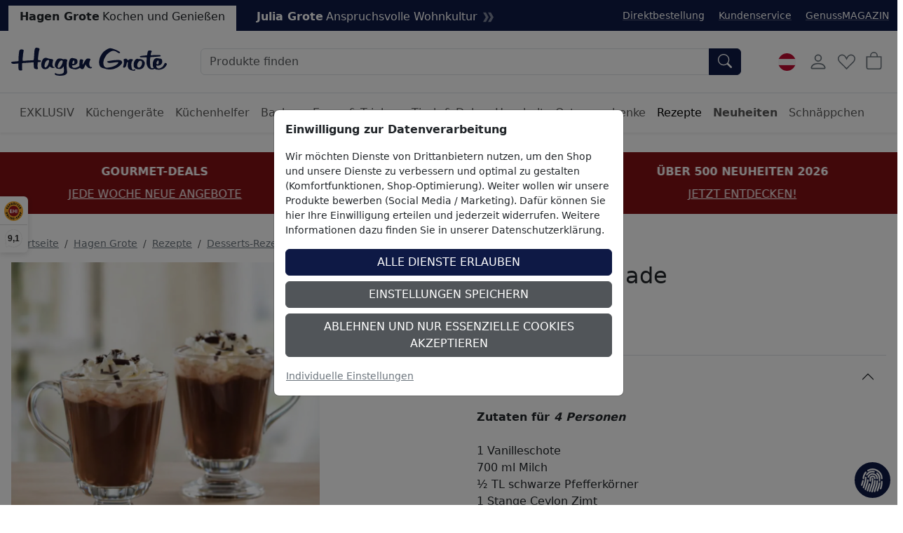

--- FILE ---
content_type: text/html; charset=ISO-8859-1
request_url: https://www.hagengrote.at/hagen-grote/p/heisse-schokolade
body_size: 30882
content:
<!DOCTYPE html>

	
	
	

<html lang="de" data-bs-theme="light">
<head>
	
	<title>Heiße Schokolade Rezept | Hagen Grote Österreich Shop</title>
	<meta name="description" content="Das Rezept für Heiße Schokolade und viele weitere leckere Rezepte für Hobbyköche finden Sie hier online auf hagengrote.de!">
	<meta name="page-topic" content="Heiße Schokolade Versandbranche">
	
	<meta name="dcterms.rightsHolder" content="W E B S A L E A G">
  	<meta name="dcterms.rights" content="Dieses Template ist geschützt.">
  	<meta name="dcterms.dateCopyrighted" content="2026">
  	<meta name="generator" content="Websale V8s">
  	<meta name="robots" content="index,follow">
  	<meta charset="ISO-8859-1">
  	<base href="https://www.hagengrote.at/$WS/hg1ht/websale8_shop-hg1ht/benutzer/templates/03-02/product/">
	
  		<link rel="canonical" href="https://www.hagengrote.at/hagen-grote/p/heisse-schokolade">
	
	
	
		
	
	
		
		
		
		<link rel="alternate" href="https://www.hagengrote.at/hagen-grote/p/heisse-schokolade" hreflang="de-AT">
		
		
		
			
			
			
				
				
			
			<link rel="alternate" href="https://www.hagengrote.de/hagen-grote/p/heisse-schokolade" hreflang="de-DE">
		
			
			
			
			<link rel="alternate" href="https://www.hagengrote.fr/hagen-grote/p/chocolat-chaud" hreflang="fr-FR">
		
			
			
			
			<link rel="alternate" href="https://www.hagengrote.ch/hagen-grote/p/heisse-schokolade" hreflang="de-CH">
		
			
			
			
			<link rel="alternate" href="https://fr.hagengrote.ch/hagen-grote/r/chocolat-chaud" hreflang="fr-CH">
		
		<link rel="alternate" hreflang="x-default" href="https://www.hagengrote.de/hagen-grote/p/heisse-schokolade">
	

	
	
  	<meta name="viewport" content="width=device-width, initial-scale=1">
	
	<link rel="apple-touch-icon" sizes="57x57" href="/$WS/hg1ht/websale8_shop-hg1ht/benutzer/templates/images/favicon/apple-icon-57x57.png">
	<link rel="apple-touch-icon" sizes="60x60" href="/$WS/hg1ht/websale8_shop-hg1ht/benutzer/templates/images/favicon/apple-icon-60x60.png">
	<link rel="apple-touch-icon" sizes="72x72" href="/$WS/hg1ht/websale8_shop-hg1ht/benutzer/templates/images/favicon/apple-icon-72x72.png">
	<link rel="apple-touch-icon" sizes="76x76" href="/$WS/hg1ht/websale8_shop-hg1ht/benutzer/templates/images/favicon/apple-icon-76x76.png">
	<link rel="apple-touch-icon" sizes="114x114" href="/$WS/hg1ht/websale8_shop-hg1ht/benutzer/templates/images/favicon/apple-icon-114x114.png">
	<link rel="apple-touch-icon" sizes="120x120" href="/$WS/hg1ht/websale8_shop-hg1ht/benutzer/templates/images/favicon/apple-icon-120x120.png">
	<link rel="apple-touch-icon" sizes="144x144" href="/$WS/hg1ht/websale8_shop-hg1ht/benutzer/templates/images/favicon/apple-icon-144x144.png">
	<link rel="apple-touch-icon" sizes="152x152" href="/$WS/hg1ht/websale8_shop-hg1ht/benutzer/templates/images/favicon/apple-icon-152x152.png">
	<link rel="apple-touch-icon" sizes="180x180" href="/$WS/hg1ht/websale8_shop-hg1ht/benutzer/templates/images/favicon/apple-icon-180x180.png">
	<link rel="icon" type="image/png" sizes="192x192"  href="/$WS/hg1ht/websale8_shop-hg1ht/benutzer/templates/images/favicon/android-icon-192x192.png">
	<link rel="icon" type="image/png" sizes="32x32" href="/$WS/hg1ht/websale8_shop-hg1ht/benutzer/templates/images/favicon/favicon-32x32.png">
	<link rel="icon" type="image/png" sizes="96x96" href="/$WS/hg1ht/websale8_shop-hg1ht/benutzer/templates/images/favicon/favicon-96x96.png">
	<link rel="icon" type="image/png" sizes="16x16" href="/$WS/hg1ht/websale8_shop-hg1ht/benutzer/templates/images/favicon/favicon-16x16.png">
	<link rel="manifest" href="/$WS/hg1ht/websale8_shop-hg1ht/benutzer/templates/images/favicon/manifest.json">
	<meta name="msapplication-TileColor" content="#ffffff">
	<meta name="msapplication-TileImage" content="/$WS/hg1ht/websale8_shop-hg1ht/benutzer/templates/images/favicon/ms-icon-144x144.png">
	<meta name="theme-color" content="#ffffff">
	
	
	
	
	


		
		
			
			
			
			

			
				
				
				
				
				
					
						
						
					
						
						
					
						
						
					
						
						
					
						
						
					
						
						
					
						
						
					
						
						
					
						
						
					
						
						
					
						
						
					
						
						
					
						
						
					
						
						
					
						
						
					
						
						
					
						
						
					
						
						
					
						
						
					
						
						
					
						
						
					
						
						
					
						
						
					
						
						
					
						
						
					
						
						
					
						
						
					
						
						
					
						
						
					
						
						
					
						
						
					
						
						
					
						
						
					
						
						
					
						
						
					
						
						
					
						
						
					
						
						
					
						
						
					
						
						
					
						
						
					
						
						
					
						
						
					
						
						
					
						
						
					
						
						
					
						
						
					
						
						
					
						
						
					
						
						
					
						
						
					
						
						
					
						
						
					
						
						
					
						
						
					
						
						
					
						
						
					
						
						
					
						
						
					
						
						
					
						
						
					
						
						
					
						
						
					
						
						
					
						
						
					
						
						
					
						
						
					
						
						
					
						
						
					
						
						
					
						
						
					
						
						
					
						
						
					
						
						
					
						
						
					
						
						
					
						
						
					
						
						
					
						
						
					
						
						
					
						
						
					
						
						
					
						
						
					
						
						
					
						
						
					
						
						
					
						
						
					
						
						
					
						
						
					
						
						
					
						
						
					
						
						
					
						
						
					
						
						
					
						
						
					
						
						
					
						
						
					
						
						
					
						
						
					
						
						
					
						
						
					
						
						
					
						
						
					
						
						
					
						
						
					
						
						
					
						
						
					
						
						
					
						
						
					
						
						
					
						
						
					
						
						
					
						
						
					
						
						
					
						
						
					
						
						
					
						
						
					
						
						
					
						
						
					
						
						
					
						
						
					
						
						
					
						
						
					
						
						
					
						
						
					
				
			
		


	<link rel="stylesheet" href="https://use.typekit.net/rom3xze.css">

	<link rel="stylesheet" href="/$WS/hg1ht/websale8_shop-hg1ht/benutzer/templates/03-02/../css_min/wsTemplateProduct_0043f98bc0.min.css">
	
	
	<script src="/$WS/hg1ht/websale8_shop-hg1ht/benutzer/templates/dist/vendor/custom-elements-es5-adapter.js"></script>
	<script src="/$WS/hg1ht/websale8_shop-hg1ht/benutzer/templates/dist/vendor/webcomponents-loader.js"></script>
	<script defer src="/$WS/hg1ht/websale8_shop-hg1ht/benutzer/templates/dist/bundle.js"></script>
	
	
	<script>
		GTMdataLayer = [];
		window.dataLayer = window.dataLayer || [];

		function consentGtag() {
			window.dataLayer.push(arguments);
			GTMdataLayer.push(arguments)
		}

		consentGtag("consent", "default", {
			ad_personalization: "denied",
			ad_storage: "denied",
			ad_user_data: "denied",
			analytics_storage: "denied",
			functionality_storage: "denied",
			personalization_storage: "denied",
			security_storage: "granted",
			wait_for_update: 300,
		});

		consentGtag("set", "ads_data_redaction", true);
	</script>

	
		<script>
			(function(w,d,s,l,i){w[l]=w[l]||[];w[l].push({'gtm.start':
			new Date().getTime(),event:'gtm.js'});var f=d.getElementsByTagName(s)[0],
			j=d.createElement(s),dl=l!='dataLayer'?'&l='+l:'';j.async=true;j.src=
			'//www.googletagmanager.com/gtm.js?id='+i+dl;f.parentNode.insertBefore(j,f);
			})(window,document,'script','GTMdataLayer','GTM-5476H9W');
		</script>
		<script>
			(function(w,d,s,l,i){w[l]=w[l]||[];w[l].push({'gtm.start':    
				new Date().getTime(),event:'gtm.js'});var f=d.getElementsByTagName(s)[0],    
				j=d.createElement(s),dl=l!='dataLayer'?'&l='+l:'';j.async=true;j.src=    
				'https://server-side-tagging.hagengrote.at/gtm.js?id='+i+dl;f.parentNode.insertBefore(j,f);    
				})(window,document,'script','GTMdataLayer','GTM-KS9P7Z26');
		</script>

	<script async src="https://www.googletagmanager.com/gtag/js?id=DC-10289847"></script>
	<script>
		function gtag(){
			dataLayer.push(arguments);
		}
		gtag('js', new Date());
		gtag('config', 'DC-10289847');
	</script>

	
	<script>
		
		
		

		GTMdataLayer.push({
			'shopID': 'hagengrote AT',
			'userId': undefined
		});
		
		GTMdataLayer.push({
			'event': 'cookieConsent', 'consents': {
				'google': true
				
				
				
				
				
				
				
				
				
			}
		});

		

		
			GTMdataLayer.push({
				'event': 'EECproductDetailView', 'ecommerce': {
					'currencyCode': 'EUR',
					'detail': {
						'actionField': {'list': 'Hagen Grote/Rezepte/Desserts-Rezepte'},
						'products': [{
							'name': "Heiße Schokolade",
							'id': 'R804',
							'price': '1.00',
							'brand': '',
							'category': "Desserts-Rezepte",
							'position': 1
						}]
					}
				}
			});
			
			
				
					GTMdataLayer.push({
						'event': 'EECproductImpression', 'ecommerce': {
							'currencyCode': 'EUR',
							'impressions': [
								
								
									
									{
										'name': "Tahiti Vanilleschote sorgt für intensive Geschmacks-Erlebnisse",
										'id': 'P266M03',
										'price': '7.95',
										'brand': '',
										'category': "Backen",
										'list': 'Mit diesen Produkten gelingt das Rezept',
										'position':1
									}
								
									
									,{
										'name': "Feinste belgische Trinkschokolade noir et blanc (schwarz und weiß)",
										'id': '001U03',
										'price': '16.95',
										'brand': '',
										'category': "Getränke",
										'list': 'Mit diesen Produkten gelingt das Rezept',
										'position':2
									}
								
									
									,{
										'name': "Feinste belgische Trinkschokolade lait caramel (Vollmilch-Karamell)",
										'id': '001U04',
										'price': '16.95',
										'brand': '',
										'category': "Getränke",
										'list': 'Mit diesen Produkten gelingt das Rezept',
										'position':3
									}
								
									
									,{
										'name': "Feinste belgische Trinkschokolade mit 77 Prozent Kakaoanteil",
										'id': '329A06',
										'price': '16.95',
										'brand': '',
										'category': "EXKLUSIV",
										'list': 'Mit diesen Produkten gelingt das Rezept',
										'position':4
									}
								
							]
						}
					});
				
			
			
			
		

		

		

		

		

		

		

		

		
	</script>


	
	
   
		
			<script>
				gtag('event', 'conversion', {
					'allow_custom_scripts': true,
					'u1': 'R804',
					'u2': 'https://www.hagengrote.at/hagen-grote/p/heisse-schokolade',
					'send_to': 'DC-10289847/produ0/dynam0+standard'
				});
			</script>
      
	
   
	


	
	<script>
		document.addEventListener('ffReady', function (event) {
			factfinder.communication.EventAggregator.addBeforeHistoryPushCallback(function (res, event, url) {
				parameterName = 'em_cmp'
				const regex = new RegExp(`[?&]${parameterName}=([^&#]*)`);
				const match = url.match(regex);
				if (match) {
					const decodedValue = decodeURIComponent(match[1]);
					const urlDecoded = url.replace(parameterName + '=' + match[1], parameterName + '=' + decodedValue);
					factfinder.communication.Util.pushParameterToHistory(res, urlDecoded, event);
					return false;
				} else {
					return true;
				}
			})
		});
	</script>
	
	
	<script>
		document.addEventListener("ffReady", function(event) {
			const factfinder = event.factfinder;
			factfinder.communication.pppConf.entries = [
				{
					"value": 24,
					"default": true,
					"selected": true
				},
				{
					"value": 48,
					"default": false,
					"selected": false
				},
				{
					"value": 96,
					"default": false,
					"selected": false
				},
				{
					"value": 128,
					"default": false,
					"selected": false
				}
			];
		});
	</script>
	
	
		<script src="https://www.paypal.com/sdk/js?client-id=Adu3nxxxTPWqx6pFX1v4HDQoAZxuJ3nElW1_jUkBQGyWBs6bUQW5IVrb3D5VgD5qrI4O12CHxRlE-ViQ&merchant-id=BL35VEYSM9BLE&currency=EUR&intent=capture&commit=false&vault=false&integration-date=2022-06-01&components=buttons"></script>
	

</head>
<body id="wsProductPageBody">
	
	
	
	
	

	
	
	
	
	<ff-communication url="https://hagengrote.fact-finder.de/fact-finder" version="ng" api="v5" channel="HagenGrote_at" sid="b01db85f0a149d03226adbab3061b3" parameter-whitelist="query,page" default-query="*"></ff-communication>
	
	
	<noscript><iframe src="//www.googletagmanager.com/ns.html?id=GTM-5476H9W" height="0" width="0" style="display:none;visibility:hidden"></iframe></noscript>
	
	
	
		
			
			
			<section class=" py-3 text-center mb-3" style="background-color: #811014; color: #ffffff;">
				<div class="container-xxl">
					<div id="wsPromotionBanner" class="splide">
						<div class="splide__track">
							<ul class="splide__list">

								
									
								
								

								
								
								
								
								
									<li class="splide__slide">
										<div class="mb-2"><b>ÜBER 500 NEUHEITEN 2026</b></div>
										<a href="/hagen-grote/neuheiten?em_src=cp&em_cmp=textband/neuheiten-c" style="color: #ffffff;" onclick="window.emos3.send({marker: 'HG_Startseite/Textband', type: 'event'});">JETZT ENTDECKEN!</a>
									</li>
								
								
									<li class="splide__slide">
										<div class="mb-2"><b>GOURMET-DEALS</b></div>
										<a href="/hagen-grote/schnaeppchen/gourmet-deals" style="color: #ffffff;" onclick="window.emos3.send({marker: 'HG_Startseite/Textband', type: 'event'});">JEDE WOCHE NEUE ANGEBOTE</a>
									</li>
								
								
									<li class="splide__slide">
										<div class="mb-2"><b>WINTER-SALE</b></div>
										<a href="/hagen-grote-winter-sale?em_src=cp&em_cmp=textband/wintersale-lp" style="color: #ffffff;" onclick="window.emos3.send({marker: 'HG_Startseite/Textband', type: 'event'});">BIS ZU 70% SPAREN!</a>
									</li>
								
								
								
							</ul>
						</div>
					</div>
				</div>
			</section>
		
	

	
	
	

	

	
		<header class="bg-body fixed-top shadow-sm">
			
			
			
			<div class="visually-hidden-focusable text-center py-2 border-bottom"><button type="button" class="btn btn-link" onclick="location.href=location.href+'#wsMainContent'">Hauptregion der Seite anspringen</button></div>
			<div class="wsHeaderUpperBar pt-2">
				<div class="container-xxl d-flex">
					
						<ul class="list-inline mb-0 d-inline-block">
							<li class="list-inline-item">
								
									<a href="https://www.hagengrote.at/hagen-grote" class="wsActiveMainCat d-inline-block px-3 pt-1 pb-2 text-decoration-none"><b>Hagen Grote</b><span class="ms-1 d-none d-md-inline-block">Kochen und Genießen</span></a>
								
								
							</li>
							<li class="list-inline-item">
								
									<a href="https://www.hagengrote.at/julia-grote" class="d-inline-flex px-3 pt-1 pb-2 text-white text-decoration-none"><b>Julia Grote</b><span class="ms-1 d-none d-md-inline-block">Anspruchsvolle Wohnkultur</span><svg xmlns="http://www.w3.org/2000/svg" viewBox="0 0 14.289 12.771" fill="#7d849b" height="15" width="15" class="ms-2 my-auto"><path fill-rule="evenodd" d="M0,0l3.729,6.402L0,12.771h3.927l3.63-6.369L3.927,0H0z M6.732,0l3.729,6.402l-3.729,6.369h3.927l3.63-6.369L10.659,0H6.732z"/></svg></a>
								
								
							</li>
						</ul>
					
					<ul class="list-inline ms-auto d-none d-xl-inline-block small mb-0 mt-1">
						<li class="list-inline-item me-3">
							<a href="/?websale8=hg1ht.03-02&act=direct_order">Direktbestellung</a>
						</li>
						<li class="list-inline-item me-3">
							<a href="https://www.hagengrote.at/kundenservice">Kundenservice</a>
						</li>
						<li class="list-inline-item">
							<a href="https://www.hagengrote.at/genussmagazin/" target="_blank">GenussMAGAZIN</a>
						</li>
					</ul>
				</div>
			</div>
			<nav id="wsMainNavigation" class="container-xxl navbar p-2 px-lg-3 py-lg-4 flex-nowrap">
				
				<div class="d-flex">
					
						<button type="button" class="navbar-toggler p-1 me-1 border-0 d-lg-none" title="Navigation öffnen" data-bs-toggle="offcanvas" data-bs-target="#wsNavigationOffcanvas"><svg id="Ebene_1" role="img" xmlns="http://www.w3.org/2000/svg" width="25" height="25" fill="currentColor" viewBox="0 0 16 16" aria-label="Dieses Bild zeigt ein Burger-Men&uuml; Icon"><path fill-rule="evenodd" d="M2.5 12a.5.5 0 0 1 .5-.5h10a.5.5 0 0 1 0 1H3a.5.5 0 0 1-.5-.5zm0-4a.5.5 0 0 1 .5-.5h10a.5.5 0 0 1 0 1H3a.5.5 0 0 1-.5-.5zm0-4a.5.5 0 0 1 .5-.5h10a.5.5 0 0 1 0 1H3a.5.5 0 0 1-.5-.5z"/></svg></button>
						<button type="button" onclick="wsFocusSearch()" class="navbar-toggler p-1 me-1 border-0 d-md-none" title="Navigation öffnen" data-bs-toggle="offcanvas" data-bs-target="#wsNavigationOffcanvas"><svg role="img" xmlns="http://www.w3.org/2000/svg" width="20" height="20" fill="currentColor" viewBox="0 0 16 16" class="align-text-bottom" aria-label="Dieses Bild zeigt eine Lupe"><path d="M11.742 10.344a6.5 6.5 0 1 0-1.397 1.398h-.001c.03.04.062.078.098.115l3.85 3.85a1 1 0 0 0 1.415-1.414l-3.85-3.85a1.007 1.007 0 0 0-.115-.1zM12 6.5a5.5 5.5 0 1 1-11 0 5.5 5.5 0 0 1 11 0z"></path></svg></button>
					
	
		
			<a href="https://www.hagengrote.at/hagen-grote" title="Zur Startseite von Hagen Grote" class="d-inline-block my-auto"><img src="/$WS/hg1ht/websale8_shop-hg1ht/benutzer/templates/images/Logo_HG.svg" alt="Firmenlogo von Hagen Grote GmbH" height="40" width="222" class="wsHeaderLogoDesktop wsHeaderLogoHG"></a>
		
		
	
	

				</div>
				<div class="d-none d-md-flex w-auto flex-fill mx-4 mx-lg-5 position-relative">
					
					<form role="search" action="https://www.hagengrote.at" method="get" accept-charset="UTF-8" class="w-100">
						<input type="hidden" name="act" value="search">
						<ff-searchbox use-suggest="true" hide-suggest-onblur="true" class="input-group">
								<input type="search" name="query" class="form-control" placeholder="Produkte finden">
							<ff-searchbutton>
								<button type="submit" class="btn btn-primary rounded-start-0" title="Suche abschicken"><svg role="img" xmlns="http://www.w3.org/2000/svg" width="20" height="20" fill="currentColor" viewBox="0 0 16 16" class="align-text-bottom" aria-label="Dieses Bild zeigt eine Lupe"><path d="M11.742 10.344a6.5 6.5 0 1 0-1.397 1.398h-.001c.03.04.062.078.098.115l3.85 3.85a1 1 0 0 0 1.415-1.414l-3.85-3.85a1.007 1.007 0 0 0-.115-.1zM12 6.5a5.5 5.5 0 1 1-11 0 5.5 5.5 0 0 1 11 0z"/></svg></button>
							</ff-searchbutton>
						</ff-searchbox>
					</form>
					<ff-suggest suggest-onfocus="true" hide-suggest-onblur="false" unresolved>
						<section class="wsFFSuggestSection">
							<div data-container="productName">
								<p class="fw-semibold lead mb-2">Produkte</p>
								<div>
									<ff-suggest-item type="productName" class="wsCursorPointer">
										<div>{{{name}}}</div>
									</ff-suggest-item>
								</div>
							</div>
						</section>
						
						<section class="wsFFSuggestSection">
							<div data-container="category">
								<p class="fw-semibold lead mb-2">Kategorie</p>
								<div>
									<ff-suggest-item type="category" class="wsCursorPointer d-flex justify-content-between">
										<div>{{{name}}}</div>
										<div>{{{hitCount}}} Produkte</div>
									</ff-suggest-item>
								</div>
							</div>
						</section>
						<section class="wsFFSuggestSection">
							<div data-container="category">
								<p class="fw-semibold lead mb-2">Rezept</p>
								<div>
									<ff-suggest-item type="recipe" class="wsCursorPointer d-flex justify-content-between">
										<div>{{{name}}}</div>
									</ff-suggest-item>
								</div>
							</div>
						</section>
					</ff-suggest>
					<script>
						document.querySelector("ff-suggest").addEventListener("suggest-item-clicked", function(e) {
							var ffSuggestItem = e.detail.element;
							var suggestionData = e.detail.suggestion;
							/* if (suggestionData.type === "productName") {
								var link = suggestionData.attributes["deeplink"];
								location.href = link;
								ffSuggestItem.ffPreventDefault = true;
							} */
							
								var mainLink = "https://www.hagengrote.at/?act=search&";
								if (suggestionData.type === "category") {
									var parameter = suggestionData.searchParams;
									var indexN = parameter.indexOf('?');
									parameter = parameter.slice(indexN+1);
									mainLink += parameter;
									location.href = mainLink;
								}
								if (suggestionData.type === "searchTerm") {
									var searchName = suggestionData.name;
									searchName = searchName.replace(/<\/?[^>]+(>|$)/g, "");
									var query = "query="+searchName;
									mainLink += query;
									location.href = mainLink;
								}
								if (suggestionData.type === "recipe") {
									var link = suggestionData.attributes["ProductLink"];
									location.href = link;
									ffSuggestItem.ffPreventDefault = true;
								}
							
						});
					</script>
				</div>

			
				<div class="d-none d-lg-block">
					<!-- eTrusted widget tag -->
					<etrusted-widget data-etrusted-widget-id="wdg-0b12df5f-fff6-4505-a245-7d7abedf2147"></etrusted-widget>
				</div>

				<div class="d-flex">
					
					<div id="wsGoogleTranslation" class="dropdown my-auto me-2">
						
							<button type="button" class="btn btn-link p-1 text-decoration-none" data-bs-toggle="dropdown" aria-expanded="false" title="Klicken Sie hier, um einen anderen Ländershop auszuwählen">
								
								
									<img id="wsLanguageSelected" src="/$WS/hg1ht/websale8_shop-hg1ht/benutzer/templates/images/country/HG_Onlineshop-Relaunch_Sprachauswahl_Fahnen_Kreis_100x100px_6_at.svg" height="25" width="25" loading="lazy" alt="Dieses Bild zeigt eine &Ouml;sterreich Fahne">
								
								
								
								
							</button>
						<ul class="dropdown-menu notranslate">
							<li class="dropdown-item wsCursorPointer" onclick="changeSubshop('de')">
								<img src="/$WS/hg1ht/websale8_shop-hg1ht/benutzer/templates/images/country/HG_Onlineshop-Relaunch_Sprachauswahl_Fahnen_Kreis_100x100px_1_de.svg" height="30" width="30" class="me-2" loading="lazy" alt="Dieses Bild zeigt eine Deutschland Fahne">DE
							</li>
							<li class="dropdown-item wsCursorPointer" onclick="changeSubshop('at', this)">
								<img src="/$WS/hg1ht/websale8_shop-hg1ht/benutzer/templates/images/country/HG_Onlineshop-Relaunch_Sprachauswahl_Fahnen_Kreis_100x100px_6_at.svg" height="30" width="30" class="me-2" loading="lazy" alt="Dieses Bild zeigt eine &Ouml;sterreich Fahne">AT
							</li>
							<li class="dropdown-item wsCursorPointer" onclick="changeGoogleLanguageModal('nl')">
								<img src="/$WS/hg1ht/websale8_shop-hg1ht/benutzer/templates/images/country/HG_Onlineshop-Relaunch_Sprachauswahl_Fahnen_Kreis_100x100px_9_nl.svg" height="30" width="30" class="me-2" loading="lazy" alt="Dieses Bild zeigt eine Niederlande Fahne">NL
							</li>
							<li class="dropdown-item wsCursorPointer" onclick="changeGoogleLanguageModal('en')">
								<img src="/$WS/hg1ht/websale8_shop-hg1ht/benutzer/templates/images/country/HG_Onlineshop-Relaunch_Sprachauswahl_Fahnen_Kreis_100x100px_2_en.svg" height="30" width="30" class="me-2" loading="lazy" alt="Dieses Bild zeigt eine Amerika und Gro&szlig;britannien Fahne">EN
							</li>
							<li class="dropdown-item wsCursorPointer" onclick="changeSubshop('fr')">
								<img src="/$WS/hg1ht/websale8_shop-hg1ht/benutzer/templates/images/country/HG_Onlineshop-Relaunch_Sprachauswahl_Fahnen_Kreis_100x100px_3_fr.svg" height="30" width="30" class="me-2" loading="lazy" alt="Dieses Bild zeigt eine Frankreich Fahne">FR
							</li>
							<li class="dropdown-item wsCursorPointer" onclick="changeGoogleLanguageModal('it')">
								<img src="/$WS/hg1ht/websale8_shop-hg1ht/benutzer/templates/images/country/HG_Onlineshop-Relaunch_Sprachauswahl_Fahnen_Kreis_100x100px_8_it.svg" height="30" width="30" class="me-2" loading="lazy" alt="Dieses Bild zeigt eine Italien Fahne">IT
							</li>
							<li class="dropdown-item wsCursorPointer" onclick="changeGoogleLanguageModal('es')">
								<img src="/$WS/hg1ht/websale8_shop-hg1ht/benutzer/templates/images/country/HG_Onlineshop-Relaunch_Sprachauswahl_Fahnen_Kreis_100x100px_7_es.svg" height="30" width="30" class="me-2" loading="lazy" alt="Dieses Bild zeigt eine Spanien Fahne">ES
							</li>
							<li class="dropdown-item wsCursorPointer" onclick="changeSubshop('ch-fr')">
								<img src="/$WS/hg1ht/websale8_shop-hg1ht/benutzer/templates/images/country/HG_Onlineshop-Relaunch_Sprachauswahl_Fahnen_Kreis_100x100px_5_ch-fr.svg" height="30" width="30" class="me-2" loading="lazy" alt="Dieses Bild zeigt eine Schweiz und Frankreich Fahne">CH-FR
							</li>
							<li class="dropdown-item wsCursorPointer" onclick="changeSubshop('ch-de')">
								<img src="/$WS/hg1ht/websale8_shop-hg1ht/benutzer/templates/images/country/HG_Onlineshop-Relaunch_Sprachauswahl_Fahnen_Kreis_100x100px_4_ch-de.svg" height="30" width="30" class="me-2" loading="lazy" alt="Dieses Bild zeigt eine Schweiz und Deutschland Fahne">CH-DE
							</li>
						</ul>
						<div id="google_translate_element" style="display: none !important;" class="notranslate"></div>
					</div>
				
				<div id="wsHeaderUserAccountButton">
	
		
			<button type="button" class="btn btn-link p-1 me-1" title="Kundenkonto" data-bs-toggle="offcanvas" data-bs-target="#wsLoginOffcanvas"><svg role="img" xmlns="http://www.w3.org/2000/svg" width="28" height="28" fill="currentColor" viewBox="0 0 16 16" aria-label="Dieses Bild zeigt ein User Icon"><path d="M8 8a3 3 0 1 0 0-6 3 3 0 0 0 0 6zm2-3a2 2 0 1 1-4 0 2 2 0 0 1 4 0zm4 8c0 1-1 1-1 1H3s-1 0-1-1 1-4 6-4 6 3 6 4zm-1-.004c-.001-.246-.154-.986-.832-1.664C11.516 10.68 10.289 10 8 10c-2.29 0-3.516.68-4.168 1.332-.678.678-.83 1.418-.832 1.664h10z"/></svg></button>
		
		
</div>
				
				
				<button type="button" class="btn btn-link p-1 me-1 position-relative" title="Merkliste" data-bs-toggle="offcanvas" data-bs-target="#wsMemolistOffcanvas" onclick="wsLoadMemolist();"><svg role="img" xmlns="http://www.w3.org/2000/svg" width="25" height="25" fill="currentColor" viewBox="0 0 16 16" aria-label="Dieses Bild zeigt ein Herz Icon"><path d="m8 6.236-.894-1.789c-.222-.443-.607-1.08-1.152-1.595C5.418 2.345 4.776 2 4 2 2.324 2 1 3.326 1 4.92c0 1.211.554 2.066 1.868 3.37.337.334.721.695 1.146 1.093C5.122 10.423 6.5 11.717 8 13.447c1.5-1.73 2.878-3.024 3.986-4.064.425-.398.81-.76 1.146-1.093C14.446 6.986 15 6.131 15 4.92 15 3.326 13.676 2 12 2c-.777 0-1.418.345-1.954.852-.545.515-.93 1.152-1.152 1.595L8 6.236zm.392 8.292a.513.513 0 0 1-.784 0c-1.601-1.902-3.05-3.262-4.243-4.381C1.3 8.208 0 6.989 0 4.92 0 2.755 1.79 1 4 1c1.6 0 2.719 1.05 3.404 2.008.26.365.458.716.596.992a7.55 7.55 0 0 1 .596-.992C9.281 2.049 10.4 1 12 1c2.21 0 4 1.755 4 3.92 0 2.069-1.3 3.288-3.365 5.227-1.193 1.12-2.642 2.48-4.243 4.38z"/></svg><span id="wsMemolistEntries">
	
</span></button>
				
				
					<a href="https://www.hagengrote.at/?websale8=hg1ht.03-02" class="btn btn-link p-1 position-relative" aria-label="Warenkorb">
						<svg role="img" xmlns="http://www.w3.org/2000/svg" width="25" height="25" fill="currentColor" viewBox="0 0 16 16" aria-label="Dieses Bild zeigt ein Warenkorb Icon"><path d="M8 1a2.5 2.5 0 0 1 2.5 2.5V4h-5v-.5A2.5 2.5 0 0 1 8 1zm3.5 3v-.5a3.5 3.5 0 1 0-7 0V4H1v10a2 2 0 0 0 2 2h10a2 2 0 0 0 2-2V4h-3.5zM2 5h12v9a1 1 0 0 1-1 1H3a1 1 0 0 1-1-1V5z"/></svg><span id="wsBasketEntries">
	
</span>
					</a>
				</div>
				
				
					<div class="offcanvas offcanvas-end" tabindex="-1" id="wsLoginOffcanvas">
						<div class="offcanvas-header p-2 p-lg-3">
							<p class="offcanvas-title h5">Anmelden</p>
							<button type="button" class="btn-close text-reset" data-bs-dismiss="offcanvas" title="Schließen"></button>
						</div>
						<div class="offcanvas-body p-2 p-lg-3">
							<div id="wsQuickLoginSubShopAccessDenied"></div>
							<div id="wsQuickLoginFormWrapper">
								
	<form action="https://www.hagengrote.at/websale8/" method="post" id="wsQuickLoginForm">
<input type="hidden" name="Ctx" value="%7bver%2f8%2fver%7d%7bst%2f40c%2fst%7d%7bcmd%2f0%2fcmd%7d%7bm%2fwebsale%2fm%7d%7bs%2fhg1ht%2fs%7d%7bl%2f03%2d02%2fl%7d%7bmi%2f000428%2fmi%7d%7bpi%2fR804%2fpi%7d%7bpoh%2f1%2fpoh%7d%7bssl%2fx%2fssl%7d%7bmd5%2faf8f45ab295f5ca9809c64289201cb94%2fmd5%7d">
<input type="hidden" name="csrf_antiforge" value="F87EB9EBA4F5D1EC04D95640ABE01CFE">

		<div class="form-floating mb-3">
			<input type="email" name="input_login_email" value="" autocomplete="email" placeholder="E-Mail" class="form-control">
			<label>E-Mail</label>
		</div>
		<div class="input-group mb-3">
			<div class="form-floating">
				<input type="password" name="input_login_pw" value="" autocomplete="current-password" maxlength="128" placeholder="Passwort" class="form-control">
				<label>Passwort</label>
			</div>
			
	<span class="input-group-text p-0">
		<button type="button" class="wsShowPasswordBtn btn btn-link h-100" title="Passwort anzeigen"><svg role="img" xmlns="http://www.w3.org/2000/svg" width="25" height="25" fill="currentColor" viewBox="0 0 16 16" aria-label="Dieses Bild zeigt ein ge&ouml;ffnetes Auge Icon"><path d="M16 8s-3-5.5-8-5.5S0 8 0 8s3 5.5 8 5.5S16 8 16 8zM1.173 8a13.133 13.133 0 0 1 1.66-2.043C4.12 4.668 5.88 3.5 8 3.5c2.12 0 3.879 1.168 5.168 2.457A13.133 13.133 0 0 1 14.828 8c-.058.087-.122.183-.195.288-.335.48-.83 1.12-1.465 1.755C11.879 11.332 10.119 12.5 8 12.5c-2.12 0-3.879-1.168-5.168-2.457A13.134 13.134 0 0 1 1.172 8z"/><path d="M8 5.5a2.5 2.5 0 1 0 0 5 2.5 2.5 0 0 0 0-5zM4.5 8a3.5 3.5 0 1 1 7 0 3.5 3.5 0 0 1-7 0z"/></svg></button>
		<button type="button" class="wsHidePasswordBtn btn btn-link h-100 d-none" title="Passwort verbergen"><svg role="img" xmlns="http://www.w3.org/2000/svg" width="25" height="25" fill="currentColor" viewBox="0 0 16 16" aria-label="Dieses Bild zeigt ein geschlossenes Auge Icon"><path d="M13.359 11.238C15.06 9.72 16 8 16 8s-3-5.5-8-5.5a7.028 7.028 0 0 0-2.79.588l.77.771A5.944 5.944 0 0 1 8 3.5c2.12 0 3.879 1.168 5.168 2.457A13.134 13.134 0 0 1 14.828 8c-.058.087-.122.183-.195.288-.335.48-.83 1.12-1.465 1.755-.165.165-.337.328-.517.486l.708.709z"/><path d="M11.297 9.176a3.5 3.5 0 0 0-4.474-4.474l.823.823a2.5 2.5 0 0 1 2.829 2.829l.822.822zm-2.943 1.299.822.822a3.5 3.5 0 0 1-4.474-4.474l.823.823a2.5 2.5 0 0 0 2.829 2.829z"/><path d="M3.35 5.47c-.18.16-.353.322-.518.487A13.134 13.134 0 0 0 1.172 8l.195.288c.335.48.83 1.12 1.465 1.755C4.121 11.332 5.881 12.5 8 12.5c.716 0 1.39-.133 2.02-.36l.77.772A7.029 7.029 0 0 1 8 13.5C3 13.5 0 8 0 8s.939-1.721 2.641-3.238l.708.709zm10.296 8.884-12-12 .708-.708 12 12-.708.708z"/></svg></button>
	</span>

		</div>
		<div class="form-check mb-3">
			<input id="wsStaySignedIn" type="checkbox" class="form-check-input wsCursorPointer" name="ws_name_checkbox_stay_fully_signed_in">
			<label for="wsStaySignedIn" class="form-check-label wsCursorPointer">Angemeldet bleiben</label>
		</div>
		<button type="submit" class="btn btn-primary w-100" title="Anmelden" onclick="return ws_AJAXsendFormTemplate('wsQuickLoginForm', 'ISO-8859-1', ws_AJAXSendLoginStart, ws_AJAXSendLoginError, 'ws_AJAXSendLoginResponseSuccess()', 'ws_AJAXSendLoginResponseError()');">Anmelden</button>
	</form>
	<div class="dropdown-divider my-3"></div>
	<a href="https://www.hagengrote.at/?websale8=hg1ht.03-02&type=loginUser&otploginmode=LoginNewUser" class="p-0">Neu hier? Registrieren</a><br>
	<a href="https://www.hagengrote.at/?websale8=hg1ht.03-02&type=RequestPW" class="p-0">Passwort vergessen?</a>

							</div>
						</div>
					</div>
				
				
				<div class="offcanvas offcanvas-end" tabindex="-1" id="wsMemolistOffcanvas">
					<div class="offcanvas-header p-2 p-lg-3">
						<p class="offcanvas-title h5">Merkliste</p>
						<button type="button" class="btn-close text-reset" data-bs-dismiss="offcanvas" title="Schließen"></button>
					</div>
					<div class="offcanvas-body p-2 p-lg-3">
						<div id="wsMemolistOffcanvasContent">
							
	
	<p>Sie haben keine Produkte auf der Merkliste!</p>

						</div>
					</div>
				</div>
				
				<div class="offcanvas offcanvas-end" tabindex="-1" id="wsBasketOffcanvas">
					<div class="offcanvas-header p-2 p-lg-3">
						<p class="offcanvas-title h5">Warenkorb</p>
						<button type="button" class="btn-close text-reset" data-bs-dismiss="offcanvas" title="Schließen"></button>	
					</div>
					
							
					
					<div id="wsBasketOffcanvasFreeDeliveryRest">
						
	<div class="alert alert-info text-center small py-2 px-3 m-2 m-lg-3">Es fehlen noch <b>120,00&nbsp;&euro;</b> bis zur Versandkostenfreiheit.</div>
	
				
	
	
				
					</div>			
					<div class="offcanvas-body p-2 p-lg-3">										
						<div id="wsBasketOffcanvasContentError"></div>					
						<div id="wsBasketOffcanvasContent">						
							
	
	
	
	

	
	
	<p>Sie haben keine Produkte im Warenkorb!</p>

						</div>
					</div>
				</div>
				
				<div class="offcanvas offcanvas-start" tabindex="-1" id="wsNavigationOffcanvas">
					<div class="offcanvas-body p-2 p-lg-3">
						<div class="d-flex w-100">
							<button type="button" class="btn-close text-reset my-auto me-2 p-2" data-bs-dismiss="offcanvas" title="Schließen"></button>
						</div>
						
						<form role="search" action="https://www.hagengrote.at" method="get" accept-charset="UTF-8" class="w-100 mt-3">
							<input type="hidden" name="act" value="search">
							<ff-searchbox use-suggest="true" hide-suggest-onblur="true" class="input-group">
								<input type="search" id="wsMobileSearchInput" name="query" class="form-control" placeholder="Produkte finden">
								<ff-searchbutton>
									<button type="submit" class="btn btn-primary rounded-start-0" title="Suche abschicken"><svg role="img" xmlns="http://www.w3.org/2000/svg" width="20" height="20" fill="currentColor" viewBox="0 0 16 16" class="align-text-bottom" aria-label="Dieses Bild zeigt eine Lupe"><path d="M11.742 10.344a6.5 6.5 0 1 0-1.397 1.398h-.001c.03.04.062.078.098.115l3.85 3.85a1 1 0 0 0 1.415-1.414l-3.85-3.85a1.007 1.007 0 0 0-.115-.1zM12 6.5a5.5 5.5 0 1 1-11 0 5.5 5.5 0 0 1 11 0z"/></svg></button>
								</ff-searchbutton>
							</ff-searchbox>
						</form>
						<div id="wsNavbarMobileWrapper">
							

							
								
							

							
								
							

							
								<div id="wsNavbarMobileFirstLevel" class="navbar-nav me-auto my-2 active">
									<div class="accordion" id="wsMobileNavAccordion">
																			
											<div class="accordion-item ps-3">
												<div class="accordion-header p-0" data-bs-toggle="collapse" data-bs-target="#wsMobileNav000404" aria-expanded="true" aria-controls="wsMobileNav000404" data-navlink="https://www.hagengrote.at/hagen-grote/exklusiv">
													<div class="row align-items-center">
														
														<div class="col"><span title="Weitere Kategorien zu 'EXKLUSIV'" class="nav-link">EXKLUSIV</span></div>														
														<div class="col-auto">
															<button type="button" title="Weitere Kategorien zu 'EXKLUSIV'" id="wsButton-000404" class="accordion-button collapsed" data-bs-toggle="collapse" data-bs-target="#wsMobileNav000404" aria-expanded="true" aria-controls="wsMobileNav000404"></button>
														</div>											
													</div>
												</div>
												
													<div id="wsMobileNav000404" data-index="000404" class="accordion-collapse collapse" data-bs-parent="#wsMobileNavAccordion">
														<div class="accordion-body" id="wsNavbarMobileTargetMenu-000404">
															<span class="spinner-border mx-auto d-block"></span>
														</div>
													</div>
												
											</div>
																			
											<div class="accordion-item ps-3">
												<div class="accordion-header p-0" data-bs-toggle="collapse" data-bs-target="#wsMobileNav000000" aria-expanded="true" aria-controls="wsMobileNav000000" data-navlink="https://www.hagengrote.at/hagen-grote/kuechengeraete">
													<div class="row align-items-center">
														
														<div class="col"><span title="Weitere Kategorien zu 'Küchengeräte'" class="nav-link">Küchengeräte</span></div>														
														<div class="col-auto">
															<button type="button" title="Weitere Kategorien zu 'Küchengeräte'" id="wsButton-000000" class="accordion-button collapsed" data-bs-toggle="collapse" data-bs-target="#wsMobileNav000000" aria-expanded="true" aria-controls="wsMobileNav000000"></button>
														</div>											
													</div>
												</div>
												
													<div id="wsMobileNav000000" data-index="000000" class="accordion-collapse collapse" data-bs-parent="#wsMobileNavAccordion">
														<div class="accordion-body" id="wsNavbarMobileTargetMenu-000000">
															<span class="spinner-border mx-auto d-block"></span>
														</div>
													</div>
												
											</div>
																			
											<div class="accordion-item ps-3">
												<div class="accordion-header p-0" data-bs-toggle="collapse" data-bs-target="#wsMobileNav000003" aria-expanded="true" aria-controls="wsMobileNav000003" data-navlink="https://www.hagengrote.at/hagen-grote/kuechenhelfer">
													<div class="row align-items-center">
														
														<div class="col"><span title="Weitere Kategorien zu 'Küchenhelfer'" class="nav-link">Küchenhelfer</span></div>														
														<div class="col-auto">
															<button type="button" title="Weitere Kategorien zu 'Küchenhelfer'" id="wsButton-000003" class="accordion-button collapsed" data-bs-toggle="collapse" data-bs-target="#wsMobileNav000003" aria-expanded="true" aria-controls="wsMobileNav000003"></button>
														</div>											
													</div>
												</div>
												
													<div id="wsMobileNav000003" data-index="000003" class="accordion-collapse collapse" data-bs-parent="#wsMobileNavAccordion">
														<div class="accordion-body" id="wsNavbarMobileTargetMenu-000003">
															<span class="spinner-border mx-auto d-block"></span>
														</div>
													</div>
												
											</div>
																			
											<div class="accordion-item ps-3">
												<div class="accordion-header p-0" data-bs-toggle="collapse" data-bs-target="#wsMobileNav000022" aria-expanded="true" aria-controls="wsMobileNav000022" data-navlink="https://www.hagengrote.at/hagen-grote/backen">
													<div class="row align-items-center">
														
														<div class="col"><span title="Weitere Kategorien zu 'Backen'" class="nav-link">Backen</span></div>														
														<div class="col-auto">
															<button type="button" title="Weitere Kategorien zu 'Backen'" id="wsButton-000022" class="accordion-button collapsed" data-bs-toggle="collapse" data-bs-target="#wsMobileNav000022" aria-expanded="true" aria-controls="wsMobileNav000022"></button>
														</div>											
													</div>
												</div>
												
													<div id="wsMobileNav000022" data-index="000022" class="accordion-collapse collapse" data-bs-parent="#wsMobileNavAccordion">
														<div class="accordion-body" id="wsNavbarMobileTargetMenu-000022">
															<span class="spinner-border mx-auto d-block"></span>
														</div>
													</div>
												
											</div>
																			
											<div class="accordion-item ps-3">
												<div class="accordion-header p-0" data-bs-toggle="collapse" data-bs-target="#wsMobileNav000023" aria-expanded="true" aria-controls="wsMobileNav000023" data-navlink="https://www.hagengrote.at/hagen-grote/essen-trinken">
													<div class="row align-items-center">
														
														<div class="col"><span title="Weitere Kategorien zu 'Essen &#38; Trinken'" class="nav-link">Essen &#38; Trinken</span></div>														
														<div class="col-auto">
															<button type="button" title="Weitere Kategorien zu 'Essen &#38; Trinken'" id="wsButton-000023" class="accordion-button collapsed" data-bs-toggle="collapse" data-bs-target="#wsMobileNav000023" aria-expanded="true" aria-controls="wsMobileNav000023"></button>
														</div>											
													</div>
												</div>
												
													<div id="wsMobileNav000023" data-index="000023" class="accordion-collapse collapse" data-bs-parent="#wsMobileNavAccordion">
														<div class="accordion-body" id="wsNavbarMobileTargetMenu-000023">
															<span class="spinner-border mx-auto d-block"></span>
														</div>
													</div>
												
											</div>
																			
											<div class="accordion-item ps-3">
												<div class="accordion-header p-0" data-bs-toggle="collapse" data-bs-target="#wsMobileNav000006" aria-expanded="true" aria-controls="wsMobileNav000006" data-navlink="https://www.hagengrote.at/hagen-grote/tisch-deko">
													<div class="row align-items-center">
														
														<div class="col"><span title="Weitere Kategorien zu 'Tisch &#38; Deko'" class="nav-link">Tisch &#38; Deko</span></div>														
														<div class="col-auto">
															<button type="button" title="Weitere Kategorien zu 'Tisch &#38; Deko'" id="wsButton-000006" class="accordion-button collapsed" data-bs-toggle="collapse" data-bs-target="#wsMobileNav000006" aria-expanded="true" aria-controls="wsMobileNav000006"></button>
														</div>											
													</div>
												</div>
												
													<div id="wsMobileNav000006" data-index="000006" class="accordion-collapse collapse" data-bs-parent="#wsMobileNavAccordion">
														<div class="accordion-body" id="wsNavbarMobileTargetMenu-000006">
															<span class="spinner-border mx-auto d-block"></span>
														</div>
													</div>
												
											</div>
																			
											<div class="accordion-item ps-3">
												<div class="accordion-header p-0" data-bs-toggle="collapse" data-bs-target="#wsMobileNav000024" aria-expanded="true" aria-controls="wsMobileNav000024" data-navlink="https://www.hagengrote.at/hagen-grote/haushalt">
													<div class="row align-items-center">
														
														<div class="col"><span title="Weitere Kategorien zu 'Haushalt'" class="nav-link">Haushalt</span></div>														
														<div class="col-auto">
															<button type="button" title="Weitere Kategorien zu 'Haushalt'" id="wsButton-000024" class="accordion-button collapsed" data-bs-toggle="collapse" data-bs-target="#wsMobileNav000024" aria-expanded="true" aria-controls="wsMobileNav000024"></button>
														</div>											
													</div>
												</div>
												
													<div id="wsMobileNav000024" data-index="000024" class="accordion-collapse collapse" data-bs-parent="#wsMobileNavAccordion">
														<div class="accordion-body" id="wsNavbarMobileTargetMenu-000024">
															<span class="spinner-border mx-auto d-block"></span>
														</div>
													</div>
												
											</div>
																			
											<div class="accordion-item ps-3">
												<div class="accordion-header p-0" data-bs-toggle="collapse" data-bs-target="#wsMobileNav000412" aria-expanded="true" aria-controls="wsMobileNav000412" data-navlink="https://www.hagengrote.at/hagen-grote/ostergeschenke">
													<div class="row align-items-center">
														
														<div class="col"><span title="Weitere Kategorien zu 'Ostergeschenke'" class="nav-link">Ostergeschenke</span></div>														
														<div class="col-auto">
															<button type="button" title="Weitere Kategorien zu 'Ostergeschenke'" id="wsButton-000412" class="accordion-button collapsed" data-bs-toggle="collapse" data-bs-target="#wsMobileNav000412" aria-expanded="true" aria-controls="wsMobileNav000412"></button>
														</div>											
													</div>
												</div>
												
													<div id="wsMobileNav000412" data-index="000412" class="accordion-collapse collapse" data-bs-parent="#wsMobileNavAccordion">
														<div class="accordion-body" id="wsNavbarMobileTargetMenu-000412">
															<span class="spinner-border mx-auto d-block"></span>
														</div>
													</div>
												
											</div>
																			
											<div class="accordion-item ps-3">
												<div class="accordion-header p-0" data-bs-toggle="collapse" data-bs-target="#wsMobileNav000419" aria-expanded="true" aria-controls="wsMobileNav000419" data-navlink="https://www.hagengrote.at/hagen-grote/rezepte">
													<div class="row align-items-center">
														
														<div class="col"><span title="Weitere Kategorien zu 'Rezepte'" class="nav-link">Rezepte</span></div>														
														<div class="col-auto">
															<button type="button" title="Weitere Kategorien zu 'Rezepte'" id="wsButton-000419" class="accordion-button collapsed" data-bs-toggle="collapse" data-bs-target="#wsMobileNav000419" aria-expanded="true" aria-controls="wsMobileNav000419"></button>
														</div>											
													</div>
												</div>
												
													<div id="wsMobileNav000419" data-index="000419" class="accordion-collapse collapse" data-bs-parent="#wsMobileNavAccordion">
														<div class="accordion-body" id="wsNavbarMobileTargetMenu-000419">
															<span class="spinner-border mx-auto d-block"></span>
														</div>
													</div>
												
											</div>
																			
											<div class="accordion-item ps-3">
												<div class="accordion-header p-0" data-bs-toggle="collapse" data-bs-target="#wsMobileNav000429" aria-expanded="true" aria-controls="wsMobileNav000429" data-navlink="https://www.hagengrote.at/hagen-grote/neuheiten">
													<div class="row align-items-center">
														
														<div class="col"><span title="Weitere Kategorien zu 'Neuheiten'" class="nav-link fw-bold">Neuheiten</span></div>														
														<div class="col-auto">
															<button type="button" title="Weitere Kategorien zu 'Neuheiten'" id="wsButton-000429" class="accordion-button collapsed" data-bs-toggle="collapse" data-bs-target="#wsMobileNav000429" aria-expanded="true" aria-controls="wsMobileNav000429"></button>
														</div>											
													</div>
												</div>
												
													<div id="wsMobileNav000429" data-index="000429" class="accordion-collapse collapse" data-bs-parent="#wsMobileNavAccordion">
														<div class="accordion-body" id="wsNavbarMobileTargetMenu-000429">
															<span class="spinner-border mx-auto d-block"></span>
														</div>
													</div>
												
											</div>
																			
											<div class="accordion-item ps-3">
												<div class="accordion-header p-0" data-bs-toggle="collapse" data-bs-target="#wsMobileNav000443" aria-expanded="true" aria-controls="wsMobileNav000443" data-navlink="https://www.hagengrote.at/hagen-grote/schnaeppchen">
													<div class="row align-items-center">
														
														<div class="col"><span title="Weitere Kategorien zu 'Schnäppchen'" class="nav-link">Schnäppchen</span></div>														
														<div class="col-auto">
															<button type="button" title="Weitere Kategorien zu 'Schnäppchen'" id="wsButton-000443" class="accordion-button collapsed" data-bs-toggle="collapse" data-bs-target="#wsMobileNav000443" aria-expanded="true" aria-controls="wsMobileNav000443"></button>
														</div>											
													</div>
												</div>
												
													<div id="wsMobileNav000443" data-index="000443" class="accordion-collapse collapse" data-bs-parent="#wsMobileNavAccordion">
														<div class="accordion-body" id="wsNavbarMobileTargetMenu-000443">
															<span class="spinner-border mx-auto d-block"></span>
														</div>
													</div>
												
											</div>
														
									</div>
								</div>

								
								<script>
									(function () {
										const SCOPE = document.getElementById("wsMobileNavAccordion");
										if (!SCOPE) return;
									
										const ATTRS = ["data-bs-toggle", "data-bs-target", "aria-expanded", "aria-controls"];
									
										function getHeaderForCollapse(collapseEl) {
											const item = collapseEl.closest(".accordion-item");
											if (!item || !SCOPE.contains(item)) return null;
											return item.querySelector(".accordion-header");
										}
									
										function swapSpanToLink(headerEl) {
											const span = headerEl.querySelector(".nav-link");
											if (!span || span.tagName.toLowerCase() !== "span") return;
											const a = document.createElement("a");
											a.className = span.className;
											a.href = headerEl.getAttribute("data-navlink"); // gewünschter Link-Platzhalter
											a.innerHTML = span.innerHTML;
											span.replaceWith(a);
										}
									
										function swapLinkToSpan(headerEl) {
											const link = headerEl.querySelector(".nav-link");
											if (!link || link.tagName.toLowerCase() !== "a") return;
											const span = document.createElement("span");
											span.className = link.className;
											span.innerHTML = link.innerHTML;
											link.replaceWith(span);
										}
									
										function handleShown(collapseEl) {
											if (!SCOPE.contains(collapseEl)) return;
											const header = getHeaderForCollapse(collapseEl);
											if (!header) return;
									
											// Original-Attribute sichern
											ATTRS.forEach((attr) => {
											const val = header.getAttribute(attr);
											const dataKey = "wsOrig_" + attr.replace(/[^a-z0-9]/gi, "_");
											if (val !== null && header.dataset[dataKey] == null) {
												header.dataset[dataKey] = val;
											}
											});
									
											// Attribute entfernen
											ATTRS.forEach((attr) => header.removeAttribute(attr));
									
											// <span> -> <a>
											swapSpanToLink(header);
										}
									
										function handleHidden(collapseEl) {
											if (!SCOPE.contains(collapseEl)) return;
											const header = getHeaderForCollapse(collapseEl);
											if (!header) return;
									
											// <a> -> <span>
											swapLinkToSpan(header);
									
											// Attribute wiederherstellen
											ATTRS.forEach((attr) => {
											const dataKey = "wsOrig_" + attr.replace(/[^a-z0-9]/gi, "_");
											if (header.dataset[dataKey] != null) {
												header.setAttribute(attr, header.dataset[dataKey]);
											} else {
												if (attr === "data-bs-toggle") header.setAttribute(attr, "collapse");
												if (attr === "data-bs-target") header.setAttribute(attr, "#" + collapseEl.id);
												if (attr === "aria-controls") header.setAttribute(attr, collapseEl.id);
												if (attr === "aria-expanded") header.setAttribute(attr, "false");
											}
											});
										}
									
										// Events abhören (nur innerhalb des Scopes)
										document.addEventListener("shown.bs.collapse", function (ev) {
											if (SCOPE.contains(ev.target)) handleShown(ev.target);
										});
									
										document.addEventListener("hidden.bs.collapse", function (ev) {
											if (SCOPE.contains(ev.target)) handleHidden(ev.target);
										});
									
										// Bereits offene Accordions beim Laden behandeln
										SCOPE.querySelectorAll(".accordion-collapse.show").forEach((openCollapse) => {
											handleShown(openCollapse);
										});
									})();
								</script>

								
								<script>
									var wsMobileNav = document.querySelectorAll('[id^="wsMobileNav"].accordion-collapse');
									for (var i = 0; i < wsMobileNav.length; i++) {
										wsMobileNav[i].addEventListener('show.bs.collapse', event => {
											const wsMobileNavCatIndex = event.target.getAttribute('data-index');
											if(document.querySelector("#wsNavbarMobileTargetMenuLoaded-"+wsMobileNavCatIndex) == null) {
												wsLoadNavbarMobile(wsMobileNavCatIndex);
											}
										});
									}
									function wsLoadNavbarMobile(wsMobileNavCatIndex){
										ws_AJAXloadTemplate(wsUrlHomepage + "?tpl=includes/incl_navigation_mobile.htm&ci=" + wsMobileNavCatIndex, wsCharset, wsAJAXNavMobileStart, wsAJAXNavMobileError, "wsAJAXNavMobileResponseSuccess()", "wsAJAXNavMobileResponseError()");
									}
									function wsAJAXNavMobileStart(){};
									function wsAJAXNavMobileError(){};
									function wsAJAXNavMobileResponseSuccess(){};
									function wsAJAXNavMobileResponseError(){};
								</script>
							

							
						</div>
						<ul class="list-unstyled border-top mt-4 pt-4">
							<li class="py-2">
								<a href="/?websale8=hg1ht.03-02&act=direct_order" class="text-decoration-none">Direktbestellung</a>
							</li>
							<li class="py-2">
								<a href="https://www.hagengrote.at/kundenservice" class="text-decoration-none">Kundenservice</a>
							</li>
							<li class="py-2">
								<a href="https://www.hagengrote.at/genussmagazin/" target="_blank" class="text-decoration-none">GenussMAGAZIN</a>
							</li>							
						</ul>
					</div>
				</div>
			</nav>
			
			
				<nav id="wsNavbarDesktopWrapper" class="navbar navbar-expand-lg py-0 px-2 border-top d-none d-lg-flex">
					<div class="container-xxl">
						<ul class="navbar-nav">
							
								
								<li class="nav-item wsNavbarDesktopItem" data-pm-index="000404">
									<a href="https://www.hagengrote.at/hagen-grote/exklusiv" class="nav-link py-3">EXKLUSIV</a>
									
										<div id="wsNavbarDesktop-000404" class="wsNavbarDesktop bg-body position-absolute p-3 p-xxl-4 border container-xxl start-0 end-0"></div>
									
								</li>
							
								
								<li class="nav-item wsNavbarDesktopItem" data-pm-index="000000">
									<a href="https://www.hagengrote.at/hagen-grote/kuechengeraete" class="nav-link py-3">Küchengeräte</a>
									
										<div id="wsNavbarDesktop-000000" class="wsNavbarDesktop bg-body position-absolute p-3 p-xxl-4 border container-xxl start-0 end-0"></div>
									
								</li>
							
								
								<li class="nav-item wsNavbarDesktopItem" data-pm-index="000003">
									<a href="https://www.hagengrote.at/hagen-grote/kuechenhelfer" class="nav-link py-3">Küchenhelfer</a>
									
										<div id="wsNavbarDesktop-000003" class="wsNavbarDesktop bg-body position-absolute p-3 p-xxl-4 border container-xxl start-0 end-0"></div>
									
								</li>
							
								
								<li class="nav-item wsNavbarDesktopItem" data-pm-index="000022">
									<a href="https://www.hagengrote.at/hagen-grote/backen" class="nav-link py-3">Backen</a>
									
										<div id="wsNavbarDesktop-000022" class="wsNavbarDesktop bg-body position-absolute p-3 p-xxl-4 border container-xxl start-0 end-0"></div>
									
								</li>
							
								
								<li class="nav-item wsNavbarDesktopItem" data-pm-index="000023">
									<a href="https://www.hagengrote.at/hagen-grote/essen-trinken" class="nav-link py-3">Essen &#38; Trinken</a>
									
										<div id="wsNavbarDesktop-000023" class="wsNavbarDesktop bg-body position-absolute p-3 p-xxl-4 border container-xxl start-0 end-0"></div>
									
								</li>
							
								
								<li class="nav-item wsNavbarDesktopItem" data-pm-index="000006">
									<a href="https://www.hagengrote.at/hagen-grote/tisch-deko" class="nav-link py-3">Tisch &#38; Deko</a>
									
										<div id="wsNavbarDesktop-000006" class="wsNavbarDesktop bg-body position-absolute p-3 p-xxl-4 border container-xxl start-0 end-0"></div>
									
								</li>
							
								
								<li class="nav-item wsNavbarDesktopItem" data-pm-index="000024">
									<a href="https://www.hagengrote.at/hagen-grote/haushalt" class="nav-link py-3">Haushalt</a>
									
										<div id="wsNavbarDesktop-000024" class="wsNavbarDesktop bg-body position-absolute p-3 p-xxl-4 border container-xxl start-0 end-0"></div>
									
								</li>
							
								
								<li class="nav-item wsNavbarDesktopItem" data-pm-index="000412">
									<a href="https://www.hagengrote.at/hagen-grote/ostergeschenke" class="nav-link py-3">Ostergeschenke</a>
									
										<div id="wsNavbarDesktop-000412" class="wsNavbarDesktop bg-body position-absolute p-3 p-xxl-4 border container-xxl start-0 end-0"></div>
									
								</li>
							
								
								<li class="nav-item wsNavbarDesktopItem" data-pm-index="000419">
									<a href="https://www.hagengrote.at/hagen-grote/rezepte" class="nav-link py-3 active">Rezepte</a>
									
										<div id="wsNavbarDesktop-000419" class="wsNavbarDesktop bg-body position-absolute p-3 p-xxl-4 border container-xxl start-0 end-0"></div>
									
								</li>
							
								
								<li class="nav-item wsNavbarDesktopItem" data-pm-index="000429">
									<a href="https://www.hagengrote.at/hagen-grote/neuheiten" class="nav-link py-3 fw-bold">Neuheiten</a>
									
										<div id="wsNavbarDesktop-000429" class="wsNavbarDesktop bg-body position-absolute p-3 p-xxl-4 border container-xxl start-0 end-0"></div>
									
								</li>
							
								
								<li class="nav-item wsNavbarDesktopItem" data-pm-index="000443">
									<a href="https://www.hagengrote.at/hagen-grote/schnaeppchen" class="nav-link py-3">Schnäppchen</a>
									
										<div id="wsNavbarDesktop-000443" class="wsNavbarDesktop bg-body position-absolute p-3 p-xxl-4 border container-xxl start-0 end-0"></div>
									
								</li>
							
						</ul>
					</div>
				</nav>
			

			
				
		</header>
	

	<main id="wsMainContent">
		
	
	

		
		<section class="container-xxl pb-3 py-md-3 px-lg-3">
			

	
	
	
	
	
		<nav aria-label="breadcrumb" class="wsBreadcrumbDivider d-none d-md-block small">
			<ol class="breadcrumb">
				<li class="breadcrumb-item">
					<a href="https://www.hagengrote.at/?websale8=hg1ht.03-02" class="text-decoration-underline">Startseite</a>
				</li>
				
					<li class="breadcrumb-item">
						
						
							<a href="https://www.hagengrote.at/hagen-grote" class="text-decoration-underline">Hagen Grote</a>
						
					</li>
				
					<li class="breadcrumb-item">
						
						
							<a href="https://www.hagengrote.at/hagen-grote/rezepte" class="text-decoration-underline">Rezepte</a>
						
					</li>
				
					<li class="breadcrumb-item">
						
						
							<a href="https://www.hagengrote.at/hagen-grote/rezepte/desserts-rezepte" class="text-decoration-underline">Desserts-Rezepte</a>
						
					</li>
				
				
					<li class="breadcrumb-item" aria-current="page">Heiße Schokolade</li>
				
			</ol>
		</nav>
	
	

			<div id="wsProductWrapper">
				
					<form action="/hagen-grote/p/heisse-schokolade" method="post" id="wsProductForm">
<input type="hidden" name="Ctx" value="%7bver%2f8%2fver%7d%7bst%2f3ed%2fst%7d%7bcmd%2f0%2fcmd%7d%7bm%2fwebsale%2fm%7d%7bs%2fhg1ht%2fs%7d%7bl%2f03%2d02%2fl%7d%7bmi%2f000428%2fmi%7d%7bpi%2fR804%2fpi%7d%7bpoh%2f1%2fpoh%7d%7bmd5%2f7f981c77532fd0f7fa08cddb72e1e6b4%2fmd5%7d">
<input type="hidden" name="js_dep_var" value="">
<input type="hidden" name="csrf_antiforge" value="F87EB9EBA4F5D1EC04D95640ABE01CFE">

						
							<div class="row gx-lg-5">
								<div class="col-12 col-lg-6">
									<div class="position-relative">
										
										
										
										
										
										
											
											
										
										<div id="wsMemolistBtn-R804-55">
	<button type="button" class="wsMemolistBtn btn btn-link p-2 rounded-pill bg-white" data-ws-memolistdepvarnumber="R804" data-ws-memolistlink="/?websale8=hg1ht.03-02&amp;WS_ML_PROD_INDEX=R804&amp;WS_ML_PROD_VAR_INDEX=&amp;WS_ML_PM_INDEX=000428&otphtmlid=wsMemolistBtn-R804-55&otpdepvarnumber=R804&otpdepvarstatus=1" title="Auf Merkliste setzen"><svg role="img" xmlns="http://www.w3.org/2000/svg" width="25" height="25" fill="currentColor" viewBox="0 0 16 16" aria-label="Dieses Bild zeigt ein Herz Icon"><path d="m8 6.236-.894-1.789c-.222-.443-.607-1.08-1.152-1.595C5.418 2.345 4.776 2 4 2 2.324 2 1 3.326 1 4.92c0 1.211.554 2.066 1.868 3.37.337.334.721.695 1.146 1.093C5.122 10.423 6.5 11.717 8 13.447c1.5-1.73 2.878-3.024 3.986-4.064.425-.398.81-.76 1.146-1.093C14.446 6.986 15 6.131 15 4.92 15 3.326 13.676 2 12 2c-.777 0-1.418.345-1.954.852-.545.515-.93 1.152-1.152 1.595L8 6.236zm.392 8.292a.513.513 0 0 1-.784 0c-1.601-1.902-3.05-3.262-4.243-4.381C1.3 8.208 0 6.989 0 4.92 0 2.755 1.79 1 4 1c1.6 0 2.719 1.05 3.404 2.008.26.365.458.716.596.992a7.55 7.55 0 0 1 .596-.992C9.281 2.049 10.4 1 12 1c2.21 0 4 1.755 4 3.92 0 2.069-1.3 3.288-3.365 5.227-1.193 1.12-2.642 2.48-4.243 4.38z"/></svg></button>
</div>
										<div id="wsProductPageImageButtons">
											
											<div id="wsProductPageShareLinks" class="dropdown dropup">
												<button type="button" class="btn btn-link p-2 bg-white" data-bs-toggle="dropdown" aria-expanded="false" title="Teilen Sie das Produkt mit anderen"><svg role="img" xmlns="http://www.w3.org/2000/svg" width="20" height="20" fill="currentColor" viewBox="0 0 16 16" aria-label="Dieses Bild zeigt ein Icon zum Teilen eines Produktes mit anderen"><path d="M.5 9.9a.5.5 0 0 1 .5.5v2.5a1 1 0 0 0 1 1h12a1 1 0 0 0 1-1v-2.5a.5.5 0 0 1 1 0v2.5a2 2 0 0 1-2 2H2a2 2 0 0 1-2-2v-2.5a.5.5 0 0 1 .5-.5z"/><path d="M7.646 1.146a.5.5 0 0 1 .708 0l3 3a.5.5 0 0 1-.708.708L8.5 2.707V11.5a.5.5 0 0 1-1 0V2.707L5.354 4.854a.5.5 0 1 1-.708-.708l3-3z"/></svg></button>
												<ul class="dropdown-menu py-0">
													
													<li><div role="button" class="dropdown-item py-2" title="Produkt-Link in Zwischenablage speichern" onclick="wsCopyToClipboard('https://www.hagengrote.at/hagen-grote/p/heisse-schokolade');"><svg role="img" xmlns="http://www.w3.org/2000/svg" width="25" height="25" fill="currentColor" class="bi bi-link-45deg" viewBox="0 0 16 16" aria-label="Produkt-Link in Zwischenablage speichern"><path d="M4.715 6.542 3.343 7.914a3 3 0 1 0 4.243 4.243l1.828-1.829A3 3 0 0 0 8.586 5.5L8 6.086a1.002 1.002 0 0 0-.154.199 2 2 0 0 1 .861 3.337L6.88 11.45a2 2 0 1 1-2.83-2.83l.793-.792a4.018 4.018 0 0 1-.128-1.287z"/><path d="M6.586 4.672A3 3 0 0 0 7.414 9.5l.775-.776a2 2 0 0 1-.896-3.346L9.12 3.55a2 2 0 1 1 2.83 2.83l-.793.792c.112.42.155.855.128 1.287l1.372-1.372a3 3 0 1 0-4.243-4.243L6.586 4.672z"/></svg></div></li>
													
													<li><a href="https://api.whatsapp.com/send?text=https://www.hagengrote.at/hagen-grote/p/heisse-schokolade" title="Teilen Sie dieses Produkt auf WhatsApp" class="dropdown-item py-2" target="_blank"><svg role="img" xmlns="http://www.w3.org/2000/svg" width="25" height="25" fill="currentColor" viewBox="0 0 16 16" aria-label="Dieses Bild zeigt ein Icon zum Teilen des Produktes auf WhatsApp"><path d="M13.601 2.326A7.854 7.854 0 0 0 7.994 0C3.627 0 .068 3.558.064 7.926c0 1.399.366 2.76 1.057 3.965L0 16l4.204-1.102a7.933 7.933 0 0 0 3.79.965h.004c4.368 0 7.926-3.558 7.93-7.93A7.898 7.898 0 0 0 13.6 2.326zM7.994 14.521a6.573 6.573 0 0 1-3.356-.92l-.24-.144-2.494.654.666-2.433-.156-.251a6.56 6.56 0 0 1-1.007-3.505c0-3.626 2.957-6.584 6.591-6.584a6.56 6.56 0 0 1 4.66 1.931 6.557 6.557 0 0 1 1.928 4.66c-.004 3.639-2.961 6.592-6.592 6.592zm3.615-4.934c-.197-.099-1.17-.578-1.353-.646-.182-.065-.315-.099-.445.099-.133.197-.513.646-.627.775-.114.133-.232.148-.43.05-.197-.1-.836-.308-1.592-.985-.59-.525-.985-1.175-1.103-1.372-.114-.198-.011-.304.088-.403.087-.088.197-.232.296-.346.1-.114.133-.198.198-.33.065-.134.034-.248-.015-.347-.05-.099-.445-1.076-.612-1.47-.16-.389-.323-.335-.445-.34-.114-.007-.247-.007-.38-.007a.729.729 0 0 0-.529.247c-.182.198-.691.677-.691 1.654 0 .977.71 1.916.81 2.049.098.133 1.394 2.132 3.383 2.992.47.205.84.326 1.129.418.475.152.904.129 1.246.08.38-.058 1.171-.48 1.338-.943.164-.464.164-.86.114-.943-.049-.084-.182-.133-.38-.232z"/></svg></a></li>
													
													<li><a href="https://www.facebook.com/sharer.php?u=https://www.hagengrote.at/hagen-grote/p/heisse-schokolade" title="Teilen Sie dieses Produkt auf Facebook" class="dropdown-item py-2" target="_blank"><svg role="img" xmlns="http://www.w3.org/2000/svg" width="25" height="25" fill="currentColor" viewBox="0 0 16 16" aria-label="Dieses Bild zeigt ein Icon zum Teilen des Produktes auf Facebook"><path d="M16 8.049c0-4.446-3.582-8.05-8-8.05C3.58 0-.002 3.603-.002 8.05c0 4.017 2.926 7.347 6.75 7.951v-5.625h-2.03V8.05H6.75V6.275c0-2.017 1.195-3.131 3.022-3.131.876 0 1.791.157 1.791.157v1.98h-1.009c-.993 0-1.303.621-1.303 1.258v1.51h2.218l-.354 2.326H9.25V16c3.824-.604 6.75-3.934 6.75-7.951z"/></svg></a></li>
													
													
													
													
													<li><a href="https://twitter.com/share?url=https://www.hagengrote.at/hagen-grote/p/heisse-schokolade&text=Heiße%20Schokolade" title="Teilen Sie dieses Produkt auf Twitter" class="dropdown-item py-2" target="_blank"><svg role="img" xmlns="http://www.w3.org/2000/svg" width="25" height="25" fill="currentColor" viewBox="0 0 16 16" aria-label="Dieses Bild zeigt ein Icon zum Teilen des Produktes auf Twitter"><path d="M5.026 15c6.038 0 9.341-5.003 9.341-9.334 0-.14 0-.282-.006-.422A6.685 6.685 0 0 0 16 3.542a6.658 6.658 0 0 1-1.889.518 3.301 3.301 0 0 0 1.447-1.817 6.533 6.533 0 0 1-2.087.793A3.286 3.286 0 0 0 7.875 6.03a9.325 9.325 0 0 1-6.767-3.429 3.289 3.289 0 0 0 1.018 4.382A3.323 3.323 0 0 1 .64 6.575v.045a3.288 3.288 0 0 0 2.632 3.218 3.203 3.203 0 0 1-.865.115 3.23 3.23 0 0 1-.614-.057 3.283 3.283 0 0 0 3.067 2.277A6.588 6.588 0 0 1 .78 13.58a6.32 6.32 0 0 1-.78-.045A9.344 9.344 0 0 0 5.026 15z"/></svg></a></li>
													
													
													<li><a href="https://pinterest.com/pin/create/bookmarklet/?media=/$WS/hg1ht/websale8_shop-hg1ht/produkte/medien/bilder/klein/Heisse-Schokolade-_-r804.jpg&url=https://www.hagengrote.at/hagen-grote/p/heisse-schokolade&description=Heiße%20Schokolade" title="Teilen Sie dieses Produkt auf Pinterest" class="dropdown-item py-2" target="_blank"><svg role="img" xmlns="http://www.w3.org/2000/svg" width="25" height="25" fill="currentColor" viewBox="0 0 16 16" aria-label="Dieses Bild zeigt ein Icon zum Teilen des Produktes auf Pinterest"><path d="M8 0a8 8 0 0 0-2.915 15.452c-.07-.633-.134-1.606.027-2.297.146-.625.938-3.977.938-3.977s-.239-.479-.239-1.187c0-1.113.645-1.943 1.448-1.943.682 0 1.012.512 1.012 1.127 0 .686-.437 1.712-.663 2.663-.188.796.4 1.446 1.185 1.446 1.422 0 2.515-1.5 2.515-3.664 0-1.915-1.377-3.254-3.342-3.254-2.276 0-3.612 1.707-3.612 3.471 0 .688.265 1.425.595 1.826a.24.24 0 0 1 .056.23c-.061.252-.196.796-.222.907-.035.146-.116.177-.268.107-1-.465-1.624-1.926-1.624-3.1 0-2.523 1.834-4.84 5.286-4.84 2.775 0 4.932 1.977 4.932 4.62 0 2.757-1.739 4.976-4.151 4.976-.811 0-1.573-.421-1.834-.919l-.498 1.902c-.181.695-.669 1.566-.995 2.097A8 8 0 1 0 8 0z"/></svg></a></li>
												</ul>
											</div>
										</div>
										<div id="wsLargeImageSlider" class="splide">
											<div class="splide__track">
												<ul class="splide__list">
													
													
														<li class="splide__slide">
															<picture>
																
																
																
																
																<source media="(min-width: 420px)" srcset="/$WS/hg1ht/websale8_shop-hg1ht/produkte/medien/bilder/gross/Heisse-Schokolade-_-r804.webp" type="image/webp" width="900" height="900">
																<source media="(min-width: 420px)" srcset="/$WS/hg1ht/websale8_shop-hg1ht/produkte/medien/bilder/normal/Heisse-Schokolade-_-r804.jpg" type="image/jpeg" width="900" height="900">
																<source srcset="/$WS/hg1ht/websale8_shop-hg1ht/produkte/medien/bilder/klein/Heisse-Schokolade-_-r804.webp 1x, /$WS/hg1ht/websale8_shop-hg1ht/produkte/medien/bilder/gross/Heisse-Schokolade-_-r804.webp 2x" type="image/webp" width="440" height="440">
																<img src="/$WS/hg1ht/websale8_shop-hg1ht/produkte/medien/bilder/klein/Heisse-Schokolade-_-r804.jpg 1x, /$WS/hg1ht/websale8_shop-hg1ht/produkte/medien/bilder/normal/Heisse-Schokolade-_-r804.jpg 2x" alt="Produktbild für 'Heiße Schokolade'" width="440" height="440" class="img-fluid" data-zoom="/$WS/hg1ht/websale8_shop-hg1ht/produkte/medien/bilder/gross/Heisse-Schokolade-_-r804.jpg">
															</picture>
														</li>
													
												</ul>
											</div>
										</div>
									</div>
								</div>
										
								<div class="col-12 col-md-6 mt-3 mt-md-0 wsZoomtarget">
									<div id="wsExternalZoomTarget"></div>
									<h1 class="mb-2">Heiße Schokolade</h1>
									

									<button type="submit" name="button_generate_pdf" class="btn btn-outline-primary mt-3 mb-3"><svg role="img" xmlns="http://www.w3.org/2000/svg" width="20" height="20" fill="currentColor" viewBox="0 0 16 16" class="me-2 align-text-bottom" aria-label="Dieses Bild zeigt das Icon einer PDF Datei"><path d="M14 14V4.5L9.5 0H4a2 2 0 0 0-2 2v12a2 2 0 0 0 2 2h8a2 2 0 0 0 2-2zM9.5 3A1.5 1.5 0 0 0 11 4.5h2V14a1 1 0 0 1-1 1H4a1 1 0 0 1-1-1V2a1 1 0 0 1 1-1h5.5v2z"/><path d="M4.603 14.087a.81.81 0 0 1-.438-.42c-.195-.388-.13-.776.08-1.102.198-.307.526-.568.897-.787a7.68 7.68 0 0 1 1.482-.645 19.697 19.697 0 0 0 1.062-2.227 7.269 7.269 0 0 1-.43-1.295c-.086-.4-.119-.796-.046-1.136.075-.354.274-.672.65-.823.192-.077.4-.12.602-.077a.7.7 0 0 1 .477.365c.088.164.12.356.127.538.007.188-.012.396-.047.614-.084.51-.27 1.134-.52 1.794a10.954 10.954 0 0 0 .98 1.686 5.753 5.753 0 0 1 1.334.05c.364.066.734.195.96.465.12.144.193.32.2.518.007.192-.047.382-.138.563a1.04 1.04 0 0 1-.354.416.856.856 0 0 1-.51.138c-.331-.014-.654-.196-.933-.417a5.712 5.712 0 0 1-.911-.95 11.651 11.651 0 0 0-1.997.406 11.307 11.307 0 0 1-1.02 1.51c-.292.35-.609.656-.927.787a.793.793 0 0 1-.58.029zm1.379-1.901c-.166.076-.32.156-.459.238-.328.194-.541.383-.647.547-.094.145-.096.25-.04.361.01.022.02.036.026.044a.266.266 0 0 0 .035-.012c.137-.056.355-.235.635-.572a8.18 8.18 0 0 0 .45-.606zm1.64-1.33a12.71 12.71 0 0 1 1.01-.193 11.744 11.744 0 0 1-.51-.858 20.801 20.801 0 0 1-.5 1.05zm2.446.45c.15.163.296.3.435.41.24.19.407.253.498.256a.107.107 0 0 0 .07-.015.307.307 0 0 0 .094-.125.436.436 0 0 0 .059-.2.095.095 0 0 0-.026-.063c-.052-.062-.2-.152-.518-.209a3.876 3.876 0 0 0-.612-.053zM8.078 7.8a6.7 6.7 0 0 0 .2-.828c.031-.188.043-.343.038-.465a.613.613 0 0 0-.032-.198.517.517 0 0 0-.145.04c-.087.035-.158.106-.196.283-.04.192-.03.469.046.822.024.111.054.227.09.346z"/></svg>Rezept drucken</button>

									
										<div class="wsCustomAccordion accordion accordion-flush mt-3 border-top border-bottom">
											<div class="accordion-item">
												<div class="accordion-header">
													<button type="button" class="accordion-button bg-body p-3" data-bs-toggle="collapse" data-bs-target="#wsProductCollapse1" aria-expanded="true">Zutaten</button>
												</div>
												<div id="wsProductCollapse1" class="accordion-collapse">
													<div class="accordion-body p-3"><b>Zutaten für<i> 4 Personen</i></b><br><br>  1 Vanilleschote<br> 700 ml Milch<br> ½ TL schwarze Pfefferkörner<br> 1 Stange Ceylon Zimt<br> 1 Prise Kardamom<br> 150 g dunkle Schokolade, 70 % Kakaoanteil<br> 200 ml Schlagsahne<br><br>  <i>Außerdem</i><br> 150 ml Cognac (wahlweise nach Geschmack)<br> Kakaopulver</div>
												</div>
											</div>
											
												<div class="accordion-item">
													<div class="accordion-header">
														<button type="button" class="accordion-button bg-body p-3" data-bs-toggle="collapse" data-bs-target="#wsProductCollapse2" aria-expanded="true">Zubereitung</button>
													</div>
													<div id="wsProductCollapse2" class="accordion-collapse">
														<div class="accordion-body p-3"><b>Zubereitung</b><br><br> <b>1</b> Die Vanilleschote halbieren und das Mark herauskratzen. Beides mit Milch, Pfefferkörnern, der Ceylon Zimtstange und einer Prise Kardamom bis auf ca. 90 °C erhitzen, keinesfalls kochen. Vom Herd nehmen und zum Aromatisieren der Milch zugedeckt 30 Minuten ziehen lassen.<br><br> <b>2</b> Schokolade fein hacken, zum Schmelzen in die heiße Milch geben und mit dem Schneebesen glatt rühren. Durch ein feines Sieb passieren. Vor dem Servieren die Sahne zu einer festen Konsistenz aufschlagen. <br><br>  <b>Fertigstellen und Anrichten</b><br><br> Die Schokolade nochmals erhitzen und wahlweise mit oder ohne Cognac in vorgewärmte heiße Gläser verteilen. Ein Sahnehäubchen auf jedes Glas setzen und mit Kakaopulver bestreuen. <br><br> (Hagen Grote Trinkschokolade Nr. 329A06 > 77 % Kakaoanteil)</div>
													</div>
												</div>
											
										</div>
									
									
									
								</div>
							</div>
						
					</form>
					
				
			</div>
		</section>
		
		
			
				<div class="border-top py-5 mt-5">
					<div class="container-xxl">
						<div class="h1 mb-4 text-center">Mit diesen Produkten gelingt das Rezept</div>
						<div class="wsProductSlider splide">
							<div class="splide__track">
								<ul class="splide__list">
									
										<li class="splide__slide">
											
											
	
	
		
		
		
		
		
		
	
	
		
		
		
	

	

	
	<form action="/hagen-grote/p/tahiti-vanilleschote-sorgt-fuer-intensive-geschmacks-erlebnisse-13" method="post" name="wsProductBox-P266M03--1" id="wsProductBox-P266M03--1" class="wsProductBox position-relative" data-prod-number="P266M03" data-prod-position="0">
<input type="hidden" name="Ctx" value="%7bver%2f8%2fver%7d%7bst%2f3ed%2fst%7d%7bcmd%2f0%2fcmd%7d%7bm%2fwebsale%2fm%7d%7bs%2fhg1ht%2fs%7d%7bl%2f03%2d02%2fl%7d%7bmi%2f000407%2fmi%7d%7bpi%2fP266M03%2fpi%7d%7bpoh%2f1%2fpoh%7d%7bmd5%2fd90ba61268e54ee16aca4938719fea68%2fmd5%7d">
<input type="hidden" name="js_dep_var" value="">
<input type="hidden" name="csrf_antiforge" value="F87EB9EBA4F5D1EC04D95640ABE01CFE">

		<div class="wsProductBoxImageWrapper position-relative mb-2">
					
			
				
				<a href="https://www.hagengrote.at/hagen-grote/p/tahiti-vanilleschote-sorgt-fuer-intensive-geschmacks-erlebnisse-13" title="Klicken Sie hier um zum Produkt 'Tahiti Vanilleschote sorgt für intensive Geschmacks-Erlebnisse' zu gelangen" id="wsProductBoxLink-P266M03--1" class="wsProductBoxLink text-decoration-none d-block position-relative">
					
	
	
	

	

	
	
		
			
				
				
				
				
				<span class="wsProductboxLabel badge bg-danger  fw-normal fs-6 rounded-0">
					WINTER-SALE 
					38 %
				</span>
			
		
	

	

	
		

		
		
													
		
			
		
		
	

   

					
					
					
					
					<picture class="d-block" onmouseover="$('#imgJPG-P266M03-1').attr('src','/$WS/hg1ht/websale8_shop-hg1ht/produkte/medien/bilder/normal/266m03_1.jpg'); $('#imgWEBP-P266M03-1').attr('srcset','/$WS/hg1ht/websale8_shop-hg1ht/produkte/medien/bilder/normal/266m03_1.webp');" onmouseout="$('#imgJPG-P266M03-1').attr('src','/$WS/hg1ht/websale8_shop-hg1ht/produkte/medien/bilder/gross/Tahiti-Vanilleschote-sorgt-fuer-intensive-Geschmacks-Erlebnisse-_-266m03.jpg'); $('#imgWEBP-P266M03-1').attr('srcset','/$WS/hg1ht/websale8_shop-hg1ht/produkte/medien/bilder/normal/Tahiti-Vanilleschote-sorgt-fuer-intensive-Geschmacks-Erlebnisse-_-266m03.webp');">
						<source id="imgWEBP-P266M03-1" srcset="/$WS/hg1ht/websale8_shop-hg1ht/produkte/medien/bilder/normal/Tahiti-Vanilleschote-sorgt-fuer-intensive-Geschmacks-Erlebnisse-_-266m03.webp" type="image/webp">
						<img id="imgJPG-P266M03-1" src="/$WS/hg1ht/websale8_shop-hg1ht/produkte/medien/bilder/normal/Tahiti-Vanilleschote-sorgt-fuer-intensive-Geschmacks-Erlebnisse-_-266m03.jpg" alt="Produktbild für 'Tahiti Vanilleschote sorgt für intensive Geschmacks-Erlebnisse'" width="440" height="440" class="img-fluid" loading="lazy">
					</picture>
					
				</a>
			
			
			
			
				<div class="wsProductBoxVariationWrapper">
					
					
					
						
							
							
								<div class="wsProductBoxVariation dropup">
									
																
									<button type="button" role="button" class="btn btn-secondary w-100 wsProductBoxVariationButton" data-bs-toggle="dropdown" aria-expanded="false">Variante wählen<span class="d-none">wsProductBoxVariationButton-P266M03--1</span><svg xmlns="http://www.w3.org/2000/svg" width="16" height="16" fill="currentColor" class="bi bi-chevron-up" viewBox="0 0 16 16"><path fill-rule="evenodd" d="M7.646 4.646a.5.5 0 0 1 .708 0l6 6a.5.5 0 0 1-.708.708L8 5.707l-5.646 5.647a.5.5 0 0 1-.708-.708z"/></svg></button>								
									
									<ul class="dropdown-menu w-100 text-center">
										
											<li class="dropdown-item active" data-depvarlink="https://www.hagengrote.at/hagen-grote/p/tahiti-vanilleschote-sorgt-fuer-intensive-geschmacks-erlebnisse-13?input_var_P266M03_1_9=1%20St%fcck&otpproductindex=P266M03&otpproductboxid=wsProductBox-P266M03--1&otpitemlistname=Mit diesen Produkten gelingt das Rezept&otpdcintforvariation=1&otpbasketbuttonid=wsBasketButton-P266M03--1&otpbasketbuttontextid=wsBasketButtonText-P266M03--1&otptemplatename=ws_product" onclick="wsProductBoxVariationLoad(this);">1 Stück</li>
										
									</ul>
								</div>
							
						
						
					
					
						
						
							
							
							
								<button type="button" class="btn btn-secondary w-100 mt-2" onclick="wsOpenLinkInModal('/?websale8=hg1ht.03-02&amp;act=ir&amp;prod_index=P266M03&amp;depvar_index=%3cP266M03%3e%3c266M03%3e&amp;inv_state=3', 'wsModalInfo');"><span class="d-xs-inline ml-2">Benachrichtigung wenn verfügbar<span class="d-none">P266M03</span></span></button>	
							
						
						
					
				</div>
			
		</div>

		
		
		
		
		
		<a href="https://www.hagengrote.at/hagen-grote/p/tahiti-vanilleschote-sorgt-fuer-intensive-geschmacks-erlebnisse-13" title="Klicken Sie hier um zum Produkt 'Tahiti Vanilleschote sorgt für intensive Geschmacks-Erlebnisse' zu gelangen" id="wsProductBoxLinkText-P266M03--1" class="text-decoration-none wsCategoryOverwriteLinkColor"><p class="mb-0">Tahiti Vanilleschote sorgt für intensive Geschmacks-Erlebnisse</p></a>

		
			
			
				
					<p class="mb-0">
						<span class="text-decoration-line-through me-2 text-secondary">12,95&nbsp;&euro;</span>
						
						<span class="text-danger fw-bold">7,95&nbsp;&euro;</span>
					</p>
				
				
			
			
			
																				
					
	
	

	
	
	
	
	
	
	
	
	
	

						
				
			
		

		
		 
			
				
			
		
		
		
		<etrusted-widget data-etrusted-widget-id="wdg-79f709d0-9928-49ad-b4cc-8062a8e29704" data-sku="P266M03"></etrusted-widget>


		
		
		
		
		
		
		
		
			
			
		

		
		<div id="wsMemolistBtn-P266M03-1-1">
	<button type="button" class="wsMemolistBtn btn btn-link p-2 rounded-pill bg-white" data-ws-memolistdepvarnumber="266M03" data-ws-memolistlink="/?websale8=hg1ht.03-02&amp;WS_ML_PROD_INDEX=P266M03&amp;WS_ML_PROD_VAR_INDEX=%3cP266M03%3e%3c266M03%3e&amp;WS_ML_PM_INDEX=000407&otphtmlid=wsMemolistBtn-P266M03-1-1&otpdepvarnumber=266M03&otpdepvarstatus=1" title="Auf Merkliste setzen"><svg role="img" xmlns="http://www.w3.org/2000/svg" width="25" height="25" fill="currentColor" viewBox="0 0 16 16" aria-label="Dieses Bild zeigt ein Herz Icon"><path d="m8 6.236-.894-1.789c-.222-.443-.607-1.08-1.152-1.595C5.418 2.345 4.776 2 4 2 2.324 2 1 3.326 1 4.92c0 1.211.554 2.066 1.868 3.37.337.334.721.695 1.146 1.093C5.122 10.423 6.5 11.717 8 13.447c1.5-1.73 2.878-3.024 3.986-4.064.425-.398.81-.76 1.146-1.093C14.446 6.986 15 6.131 15 4.92 15 3.326 13.676 2 12 2c-.777 0-1.418.345-1.954.852-.545.515-.93 1.152-1.152 1.595L8 6.236zm.392 8.292a.513.513 0 0 1-.784 0c-1.601-1.902-3.05-3.262-4.243-4.381C1.3 8.208 0 6.989 0 4.92 0 2.755 1.79 1 4 1c1.6 0 2.719 1.05 3.404 2.008.26.365.458.716.596.992a7.55 7.55 0 0 1 .596-.992C9.281 2.049 10.4 1 12 1c2.21 0 4 1.755 4 3.92 0 2.069-1.3 3.288-3.365 5.227-1.193 1.12-2.642 2.48-4.243 4.38z"/></svg></button>
</div>
		
		

		
		
			
			
				
				
			
		
	</form>

										</li>
									
										<li class="splide__slide">
											
											
	
	
		
		
		
		
		
		
	
	
		
		
		
	

	

	
	<form action="/hagen-grote/p/feinste-belgische-trinkschokolade-noir-et-blanc-schwarz-und-weiss" method="post" name="wsProductBox-001U03--2" id="wsProductBox-001U03--2" class="wsProductBox position-relative" data-prod-number="001U03" data-prod-position="0">
<input type="hidden" name="Ctx" value="%7bver%2f8%2fver%7d%7bst%2f3ed%2fst%7d%7bcmd%2f0%2fcmd%7d%7bm%2fwebsale%2fm%7d%7bs%2fhg1ht%2fs%7d%7bl%2f03%2d02%2fl%7d%7bmi%2f502497%2fmi%7d%7bpi%2f001U03%2fpi%7d%7bpoh%2f1%2fpoh%7d%7bmd5%2f77454458883f4f03f66f6ea88df43d1b%2fmd5%7d">
<input type="hidden" name="js_dep_var" value="">
<input type="hidden" name="csrf_antiforge" value="F87EB9EBA4F5D1EC04D95640ABE01CFE">

		<div class="wsProductBoxImageWrapper position-relative mb-2">
					
			
				
				<a href="https://www.hagengrote.at/hagen-grote/p/feinste-belgische-trinkschokolade-noir-et-blanc-schwarz-und-weiss" title="Klicken Sie hier um zum Produkt 'Feinste belgische Trinkschokolade noir et blanc (schwarz und weiß)' zu gelangen" id="wsProductBoxLink-001U03--2" class="wsProductBoxLink text-decoration-none d-block position-relative">
					
	
	
	

	

	
	
		
	

	

	
		
			
				
			

			
				
				
					
						
						
					
				
			

		

		
		
													
		
			
				
			
		
		
	

   

					
					
					
					
					<picture class="d-block" onmouseover="$('#imgJPG-001U03-2').attr('src','/$WS/hg1ht/websale8_shop-hg1ht/produkte/medien/bilder/normal/001u03_1.jpg'); $('#imgWEBP-001U03-2').attr('srcset','/$WS/hg1ht/websale8_shop-hg1ht/produkte/medien/bilder/normal/001u03_1.webp');" onmouseout="$('#imgJPG-001U03-2').attr('src','/$WS/hg1ht/websale8_shop-hg1ht/produkte/medien/bilder/gross/Feinste-belgische-Trinkschokolade-noir-et-blanc-schwarz-und-weiss-_-001u03.jpg'); $('#imgWEBP-001U03-2').attr('srcset','/$WS/hg1ht/websale8_shop-hg1ht/produkte/medien/bilder/normal/Feinste-belgische-Trinkschokolade-noir-et-blanc-schwarz-und-weiss-_-001u03.webp');">
						<source id="imgWEBP-001U03-2" srcset="/$WS/hg1ht/websale8_shop-hg1ht/produkte/medien/bilder/normal/Feinste-belgische-Trinkschokolade-noir-et-blanc-schwarz-und-weiss-_-001u03.webp" type="image/webp">
						<img id="imgJPG-001U03-2" src="/$WS/hg1ht/websale8_shop-hg1ht/produkte/medien/bilder/normal/Feinste-belgische-Trinkschokolade-noir-et-blanc-schwarz-und-weiss-_-001u03.jpg" alt="Produktbild für 'Feinste belgische Trinkschokolade noir et blanc (schwarz und weiß)'" width="440" height="440" class="img-fluid" loading="lazy">
					</picture>
					
				</a>
			
			
			
			
				<div class="wsProductBoxVariationWrapper">
					
					
					
					
						
						
							
							
						
						
							
							<input type="hidden" name="input_qty_11" value="1">
<input type="hidden" name="cat_index_11" value="502497">
<input type="hidden" name="prod_index_11" value="001U03">

							
							
									
										
									
								
								
								
									
										<button type="submit" id="wsBasketButton-001U03--2" name="button_ws_product_addtobasket_ajax" class="btn bg-white opacity-75 w-100 mt-2 text-primary fw-semibold border-primary" onclick="return ws_AJAXGenericRequestProcessor(0, 'wsProductBox-001U03--2', 'ISO-8859-1', ws_AJAXaddToBasketCustomStart('001U03' , '' , '2'), ws_AJAXaddToBasketCustomError, 'ws_AJAXaddToBasketCustomResponseSuccess(\'001U03\', \'\' , \'2\' ,  false)', 'ws_AJAXaddToBasketCustomResponseError(\'001U03\', \'\' , \'2\')', 'button_ws_product_addtobasket_ajax=y');"><span id="wsBasketButtonText-001U03--2">In den Warenkorb<span class="d-none">wsBasketButtonText-001U03--2</span></span></button>
										
									
								
						
					
				</div>
			
		</div>

		
		
		
		
		
		<a href="https://www.hagengrote.at/hagen-grote/p/feinste-belgische-trinkschokolade-noir-et-blanc-schwarz-und-weiss" title="Klicken Sie hier um zum Produkt 'Feinste belgische Trinkschokolade noir et blanc (schwarz und weiß)' zu gelangen" id="wsProductBoxLinkText-001U03--2" class="text-decoration-none wsCategoryOverwriteLinkColor"><p class="mb-0">Feinste belgische Trinkschokolade noir et blanc (schwarz und weiß)</p></a>

		
			<p class="mb-0 fw-bold">16,95&nbsp;&euro;</p>
			
			
			
																				
					
	
	

	
	
	
	
	
	
	
	
	
	

					
						<p class="small text-secondary mb-0">(48,43&nbsp;EUR / 1 kg)</p>
						
				
			
		

		
		
		
			
		
		
		<etrusted-widget data-etrusted-widget-id="wdg-79f709d0-9928-49ad-b4cc-8062a8e29704" data-sku="001U03"></etrusted-widget>


		
		
		
		
		
		
		
		
			
			
		

		
		<div id="wsMemolistBtn-001U03-2-2">
	<button type="button" class="wsMemolistBtn btn btn-link p-2 rounded-pill bg-white" data-ws-memolistdepvarnumber="001U03" data-ws-memolistlink="/?websale8=hg1ht.03-02&amp;WS_ML_PROD_INDEX=001U03&amp;WS_ML_PROD_VAR_INDEX=&amp;WS_ML_PM_INDEX=502497&otphtmlid=wsMemolistBtn-001U03-2-2&otpdepvarnumber=001U03&otpdepvarstatus=1" title="Auf Merkliste setzen"><svg role="img" xmlns="http://www.w3.org/2000/svg" width="25" height="25" fill="currentColor" viewBox="0 0 16 16" aria-label="Dieses Bild zeigt ein Herz Icon"><path d="m8 6.236-.894-1.789c-.222-.443-.607-1.08-1.152-1.595C5.418 2.345 4.776 2 4 2 2.324 2 1 3.326 1 4.92c0 1.211.554 2.066 1.868 3.37.337.334.721.695 1.146 1.093C5.122 10.423 6.5 11.717 8 13.447c1.5-1.73 2.878-3.024 3.986-4.064.425-.398.81-.76 1.146-1.093C14.446 6.986 15 6.131 15 4.92 15 3.326 13.676 2 12 2c-.777 0-1.418.345-1.954.852-.545.515-.93 1.152-1.152 1.595L8 6.236zm.392 8.292a.513.513 0 0 1-.784 0c-1.601-1.902-3.05-3.262-4.243-4.381C1.3 8.208 0 6.989 0 4.92 0 2.755 1.79 1 4 1c1.6 0 2.719 1.05 3.404 2.008.26.365.458.716.596.992a7.55 7.55 0 0 1 .596-.992C9.281 2.049 10.4 1 12 1c2.21 0 4 1.755 4 3.92 0 2.069-1.3 3.288-3.365 5.227-1.193 1.12-2.642 2.48-4.243 4.38z"/></svg></button>
</div>
		
		

		
		
			
			
		
	</form>

										</li>
									
										<li class="splide__slide">
											
											
	
	
		
		
		
		
		
		
	
	
		
		
		
	

	

	
	<form action="/hagen-grote/p/feinste-belgische-trinkschokolade-lait-caramel-vollmilch-karamell-22" method="post" name="wsProductBox-001U04--3" id="wsProductBox-001U04--3" class="wsProductBox position-relative" data-prod-number="001U04" data-prod-position="0">
<input type="hidden" name="Ctx" value="%7bver%2f8%2fver%7d%7bst%2f3ed%2fst%7d%7bcmd%2f0%2fcmd%7d%7bm%2fwebsale%2fm%7d%7bs%2fhg1ht%2fs%7d%7bl%2f03%2d02%2fl%7d%7bmi%2f502497%2fmi%7d%7bpi%2f001U04%2fpi%7d%7bpoh%2f1%2fpoh%7d%7bmd5%2f23ae065e119080e504bfd43ff04fc121%2fmd5%7d">
<input type="hidden" name="js_dep_var" value="">
<input type="hidden" name="csrf_antiforge" value="F87EB9EBA4F5D1EC04D95640ABE01CFE">

		<div class="wsProductBoxImageWrapper position-relative mb-2">
					
			
				
				<a href="https://www.hagengrote.at/hagen-grote/p/feinste-belgische-trinkschokolade-lait-caramel-vollmilch-karamell-22" title="Klicken Sie hier um zum Produkt 'Feinste belgische Trinkschokolade lait caramel (Vollmilch-Karamell)' zu gelangen" id="wsProductBoxLink-001U04--3" class="wsProductBoxLink text-decoration-none d-block position-relative">
					
	
	
	

	

	
	
		
	

	

	
		
			
				
			

			
				
				
					
						
						
					
				
			

		

		
		
													
		
			
				
			
		
		
	

   

					
					
					
					
					<picture class="d-block" onmouseover="$('#imgJPG-001U04-3').attr('src','/$WS/hg1ht/websale8_shop-hg1ht/produkte/medien/bilder/normal/001u04_1.jpg'); $('#imgWEBP-001U04-3').attr('srcset','/$WS/hg1ht/websale8_shop-hg1ht/produkte/medien/bilder/normal/001u04_1.webp');" onmouseout="$('#imgJPG-001U04-3').attr('src','/$WS/hg1ht/websale8_shop-hg1ht/produkte/medien/bilder/gross/Feinste-belgische-Trinkschokolade-lait-caramel-Vollmilch-Karamell-_-001u04.jpg'); $('#imgWEBP-001U04-3').attr('srcset','/$WS/hg1ht/websale8_shop-hg1ht/produkte/medien/bilder/normal/Feinste-belgische-Trinkschokolade-lait-caramel-Vollmilch-Karamell-_-001u04.webp');">
						<source id="imgWEBP-001U04-3" srcset="/$WS/hg1ht/websale8_shop-hg1ht/produkte/medien/bilder/normal/Feinste-belgische-Trinkschokolade-lait-caramel-Vollmilch-Karamell-_-001u04.webp" type="image/webp">
						<img id="imgJPG-001U04-3" src="/$WS/hg1ht/websale8_shop-hg1ht/produkte/medien/bilder/normal/Feinste-belgische-Trinkschokolade-lait-caramel-Vollmilch-Karamell-_-001u04.jpg" alt="Produktbild für 'Feinste belgische Trinkschokolade lait caramel (Vollmilch-Karamell)'" width="440" height="440" class="img-fluid" loading="lazy">
					</picture>
					
				</a>
			
			
			
			
				<div class="wsProductBoxVariationWrapper">
					
					
					
					
						
						
							
							
						
						
							
							<input type="hidden" name="input_qty_12" value="1">
<input type="hidden" name="cat_index_12" value="502497">
<input type="hidden" name="prod_index_12" value="001U04">

							
							
									
										
									
								
								
								
									
										<button type="submit" id="wsBasketButton-001U04--3" name="button_ws_product_addtobasket_ajax" class="btn bg-white opacity-75 w-100 mt-2 text-primary fw-semibold border-primary" onclick="return ws_AJAXGenericRequestProcessor(0, 'wsProductBox-001U04--3', 'ISO-8859-1', ws_AJAXaddToBasketCustomStart('001U04' , '' , '3'), ws_AJAXaddToBasketCustomError, 'ws_AJAXaddToBasketCustomResponseSuccess(\'001U04\', \'\' , \'3\' ,  false)', 'ws_AJAXaddToBasketCustomResponseError(\'001U04\', \'\' , \'3\')', 'button_ws_product_addtobasket_ajax=y');"><span id="wsBasketButtonText-001U04--3">In den Warenkorb<span class="d-none">wsBasketButtonText-001U04--3</span></span></button>
										
									
								
						
					
				</div>
			
		</div>

		
		
		
		
		
		<a href="https://www.hagengrote.at/hagen-grote/p/feinste-belgische-trinkschokolade-lait-caramel-vollmilch-karamell-22" title="Klicken Sie hier um zum Produkt 'Feinste belgische Trinkschokolade lait caramel (Vollmilch-Karamell)' zu gelangen" id="wsProductBoxLinkText-001U04--3" class="text-decoration-none wsCategoryOverwriteLinkColor"><p class="mb-0">Feinste belgische Trinkschokolade lait caramel (Vollmilch-Karamell)</p></a>

		
			<p class="mb-0 fw-bold">16,95&nbsp;&euro;</p>
			
			
			
																				
					
	
	

	
	
	
	
	
	
	
	
	
	

					
						<p class="small text-secondary mb-0">(48,43&nbsp;EUR / 1 kg)</p>
						
				
			
		

		
		
		
			
		
		
		<etrusted-widget data-etrusted-widget-id="wdg-79f709d0-9928-49ad-b4cc-8062a8e29704" data-sku="001U04"></etrusted-widget>


		
		
		
		
		
		
		
		
			
			
		

		
		<div id="wsMemolistBtn-001U04-3-3">
	<button type="button" class="wsMemolistBtn btn btn-link p-2 rounded-pill bg-white" data-ws-memolistdepvarnumber="001U04" data-ws-memolistlink="/?websale8=hg1ht.03-02&amp;WS_ML_PROD_INDEX=001U04&amp;WS_ML_PROD_VAR_INDEX=&amp;WS_ML_PM_INDEX=502497&otphtmlid=wsMemolistBtn-001U04-3-3&otpdepvarnumber=001U04&otpdepvarstatus=1" title="Auf Merkliste setzen"><svg role="img" xmlns="http://www.w3.org/2000/svg" width="25" height="25" fill="currentColor" viewBox="0 0 16 16" aria-label="Dieses Bild zeigt ein Herz Icon"><path d="m8 6.236-.894-1.789c-.222-.443-.607-1.08-1.152-1.595C5.418 2.345 4.776 2 4 2 2.324 2 1 3.326 1 4.92c0 1.211.554 2.066 1.868 3.37.337.334.721.695 1.146 1.093C5.122 10.423 6.5 11.717 8 13.447c1.5-1.73 2.878-3.024 3.986-4.064.425-.398.81-.76 1.146-1.093C14.446 6.986 15 6.131 15 4.92 15 3.326 13.676 2 12 2c-.777 0-1.418.345-1.954.852-.545.515-.93 1.152-1.152 1.595L8 6.236zm.392 8.292a.513.513 0 0 1-.784 0c-1.601-1.902-3.05-3.262-4.243-4.381C1.3 8.208 0 6.989 0 4.92 0 2.755 1.79 1 4 1c1.6 0 2.719 1.05 3.404 2.008.26.365.458.716.596.992a7.55 7.55 0 0 1 .596-.992C9.281 2.049 10.4 1 12 1c2.21 0 4 1.755 4 3.92 0 2.069-1.3 3.288-3.365 5.227-1.193 1.12-2.642 2.48-4.243 4.38z"/></svg></button>
</div>
		
		

		
		
			
			
		
	</form>

										</li>
									
										<li class="splide__slide">
											
											
	
	
		
		
		
		
		
		
	
	
		
		
		
	

	

	
	<form action="/hagen-grote/p/feinste-belgische-trinkschokolade-mit-77-prozent-kakaoanteil" method="post" name="wsProductBox-329A06--4" id="wsProductBox-329A06--4" class="wsProductBox position-relative" data-prod-number="329A06" data-prod-position="0">
<input type="hidden" name="Ctx" value="%7bver%2f8%2fver%7d%7bst%2f3ed%2fst%7d%7bcmd%2f0%2fcmd%7d%7bm%2fwebsale%2fm%7d%7bs%2fhg1ht%2fs%7d%7bl%2f03%2d02%2fl%7d%7bmi%2f000404%2fmi%7d%7bpi%2f329A06%2fpi%7d%7bpoh%2f1%2fpoh%7d%7bmd5%2f5be75ea8aa1214a3a2a9b36ce2c62fbe%2fmd5%7d">
<input type="hidden" name="js_dep_var" value="">
<input type="hidden" name="csrf_antiforge" value="F87EB9EBA4F5D1EC04D95640ABE01CFE">

		<div class="wsProductBoxImageWrapper position-relative mb-2">
					
			
				
				<a href="https://www.hagengrote.at/hagen-grote/p/feinste-belgische-trinkschokolade-mit-77-prozent-kakaoanteil" title="Klicken Sie hier um zum Produkt 'Feinste belgische Trinkschokolade mit 77 Prozent Kakaoanteil' zu gelangen" id="wsProductBoxLink-329A06--4" class="wsProductBoxLink text-decoration-none d-block position-relative">
					
	
	
	

	

	
	
		
	

	

	
		
			
				
			

			
				
				
					
						
						
							<div class="wsProductboxLabel badge bg-primary fw-normal fs-6 rounded-0"><span>Bestseller</span></div>
						
					
				
			

		

		
		
													
		
			
				
			
		
		
	

   

					
					
					
					
					<picture class="d-block" onmouseover="$('#imgJPG-329A06-4').attr('src','/$WS/hg1ht/websale8_shop-hg1ht/produkte/medien/bilder/normal/329a06_1.jpg'); $('#imgWEBP-329A06-4').attr('srcset','/$WS/hg1ht/websale8_shop-hg1ht/produkte/medien/bilder/normal/329a06_1.webp');" onmouseout="$('#imgJPG-329A06-4').attr('src','/$WS/hg1ht/websale8_shop-hg1ht/produkte/medien/bilder/gross/Feinste-belgische-Trinkschokolade-mit-77-Prozent-Kakaoanteil-_-329a06.jpg'); $('#imgWEBP-329A06-4').attr('srcset','/$WS/hg1ht/websale8_shop-hg1ht/produkte/medien/bilder/normal/Feinste-belgische-Trinkschokolade-mit-77-Prozent-Kakaoanteil-_-329a06.webp');">
						<source id="imgWEBP-329A06-4" srcset="/$WS/hg1ht/websale8_shop-hg1ht/produkte/medien/bilder/normal/Feinste-belgische-Trinkschokolade-mit-77-Prozent-Kakaoanteil-_-329a06.webp" type="image/webp">
						<img id="imgJPG-329A06-4" src="/$WS/hg1ht/websale8_shop-hg1ht/produkte/medien/bilder/normal/Feinste-belgische-Trinkschokolade-mit-77-Prozent-Kakaoanteil-_-329a06.jpg" alt="Produktbild für 'Feinste belgische Trinkschokolade mit 77 Prozent Kakaoanteil'" width="440" height="440" class="img-fluid" loading="lazy">
					</picture>
					
				</a>
			
			
			
			
				<div class="wsProductBoxVariationWrapper">
					
					
					
					
						
						
							
							
						
						
							
							<input type="hidden" name="input_qty_13" value="1">
<input type="hidden" name="cat_index_13" value="000404">
<input type="hidden" name="prod_index_13" value="329A06">

							
							
									
										
									
								
								
								
									
										<button type="submit" id="wsBasketButton-329A06--4" name="button_ws_product_addtobasket_ajax" class="btn bg-white opacity-75 w-100 mt-2 text-primary fw-semibold border-primary" onclick="return ws_AJAXGenericRequestProcessor(0, 'wsProductBox-329A06--4', 'ISO-8859-1', ws_AJAXaddToBasketCustomStart('329A06' , '' , '4'), ws_AJAXaddToBasketCustomError, 'ws_AJAXaddToBasketCustomResponseSuccess(\'329A06\', \'\' , \'4\' ,  false)', 'ws_AJAXaddToBasketCustomResponseError(\'329A06\', \'\' , \'4\')', 'button_ws_product_addtobasket_ajax=y');"><span id="wsBasketButtonText-329A06--4">In den Warenkorb<span class="d-none">wsBasketButtonText-329A06--4</span></span></button>
										
									
								
						
					
				</div>
			
		</div>

		
		
		
		
		
		<a href="https://www.hagengrote.at/hagen-grote/p/feinste-belgische-trinkschokolade-mit-77-prozent-kakaoanteil" title="Klicken Sie hier um zum Produkt 'Feinste belgische Trinkschokolade mit 77 Prozent Kakaoanteil' zu gelangen" id="wsProductBoxLinkText-329A06--4" class="text-decoration-none wsCategoryOverwriteLinkColor"><p class="mb-0">Feinste belgische Trinkschokolade mit 77 Prozent Kakaoanteil</p></a>

		
			<p class="mb-0 fw-bold">16,95&nbsp;&euro;</p>
			
			
			
																				
					
	
	

	
	
	
	
	
	
	
	
	
	

					
						<p class="small text-secondary mb-0">(48,43&nbsp;EUR / 1 kg)</p>
						
				
			
		

		
		
		
			
		
		
		<etrusted-widget data-etrusted-widget-id="wdg-79f709d0-9928-49ad-b4cc-8062a8e29704" data-sku="329A06"></etrusted-widget>


		
		
		
		
		
		
		
		
			
			
		

		
		<div id="wsMemolistBtn-329A06-4-4">
	<button type="button" class="wsMemolistBtn btn btn-link p-2 rounded-pill bg-white" data-ws-memolistdepvarnumber="329A06" data-ws-memolistlink="/?websale8=hg1ht.03-02&amp;WS_ML_PROD_INDEX=329A06&amp;WS_ML_PROD_VAR_INDEX=&amp;WS_ML_PM_INDEX=000404&otphtmlid=wsMemolistBtn-329A06-4-4&otpdepvarnumber=329A06&otpdepvarstatus=1" title="Auf Merkliste setzen"><svg role="img" xmlns="http://www.w3.org/2000/svg" width="25" height="25" fill="currentColor" viewBox="0 0 16 16" aria-label="Dieses Bild zeigt ein Herz Icon"><path d="m8 6.236-.894-1.789c-.222-.443-.607-1.08-1.152-1.595C5.418 2.345 4.776 2 4 2 2.324 2 1 3.326 1 4.92c0 1.211.554 2.066 1.868 3.37.337.334.721.695 1.146 1.093C5.122 10.423 6.5 11.717 8 13.447c1.5-1.73 2.878-3.024 3.986-4.064.425-.398.81-.76 1.146-1.093C14.446 6.986 15 6.131 15 4.92 15 3.326 13.676 2 12 2c-.777 0-1.418.345-1.954.852-.545.515-.93 1.152-1.152 1.595L8 6.236zm.392 8.292a.513.513 0 0 1-.784 0c-1.601-1.902-3.05-3.262-4.243-4.381C1.3 8.208 0 6.989 0 4.92 0 2.755 1.79 1 4 1c1.6 0 2.719 1.05 3.404 2.008.26.365.458.716.596.992a7.55 7.55 0 0 1 .596-.992C9.281 2.049 10.4 1 12 1c2.21 0 4 1.755 4 3.92 0 2.069-1.3 3.288-3.365 5.227-1.193 1.12-2.642 2.48-4.243 4.38z"/></svg></button>
</div>
		
		

		
		
			
			
		
	</form>

										</li>
									
								</ul>
							</div>
						</div>
					</div>
				</div>
			

			
			
				<div class="border-top py-5 mt-5">
					<div class="container-xxl">
						<div class="h1 mb-4 text-center">Zuletzt angesehen</div>
						<div id="wsLastProdSlider" class="splide">
							<div class="splide__track">
								<ul class="splide__list">
									
										<li class="splide__slide">
											
											
	<a href="https://www.hagengrote.at/hagen-grote/p/heisse-schokolade" title="Klicken Sie hier um zum Produkt 'Heiße Schokolade' zu gelangen" class="d-block">
		<picture>
			
			
			<source srcset="/$WS/hg1ht/websale8_shop-hg1ht/produkte/medien/bilder/klein/Heisse-Schokolade-_-r804.webp" type="image/webp">
			<img src="/$WS/hg1ht/websale8_shop-hg1ht/produkte/medien/bilder/klein/Heisse-Schokolade-_-r804.jpg" alt="Produktbild für 'Heiße Schokolade'" width="360" height="360" class="img-fluid" loading="lazy">
		</picture>
	</a>

										</li>
									
								</ul>
							</div>
						</div>
					</div>
				</div>
			
			<div class="position-fixed bottom-0 start-0 p-3" style="z-index: 11">
				<div id="wsSuccessToast" class="toast bg-success" role="alert" aria-live="assertive" aria-atomic="true">
					<div class="d-flex">
						<div class="toast-body text-white d-flex"><svg role="img" xmlns="http://www.w3.org/2000/svg" width="30" height="30" fill="currentColor" class="me-2 my-auto flex-shrink-0" viewBox="0 0 16 16" aria-label="Dieses Bild zeigt ein Icon das bestätigt, dass der Produkt-Link in der Zwischenablage gespeichert wurde"><path d="M12.736 3.97a.733.733 0 0 1 1.047 0c.286.289.29.756.01 1.05L7.88 12.01a.733.733 0 0 1-1.065.02L3.217 8.384a.757.757 0 0 1 0-1.06.733.733 0 0 1 1.047 0l3.052 3.093 5.4-6.425a.247.247 0 0 1 .02-.022Z"/></svg>Produkt-Link wurde in Zwischenablage gespeichert!</div>
						<button type="button" class="btn-close btn-close-white me-2 m-auto" data-bs-dismiss="toast" aria-label="Close"></button>
					</div>
				</div>
			</div>
		
	</main>
	
	
		
		
			<div class="container-xxl mt-5">
				<div class="wsBannerHeader" style="background-color: #969cae; color: #fff;">
					<div class="container-fluid">
						<div class="wsBannerHeaderDescr mb-2 d-none d-sm-block">Kunden im Mittelpunkt</div>
						<div class="wsBannerHeadline">Wir sind für Sie da</div>
					</div>
				</div>
				<div class="row g-3">
					<div class="col-6 col-md-4">
						<a href="https://www.hagengrote.at/kundenservice" class="text-decoration-none d-block position-relative">
							<img src="/$WS/hg1ht/websale8_shop-hg1ht/benutzer/templates/images/footer/HG-Footer-Kundenservice.jpg" width="593" height="720" class="img-fluid" loading="lazy" alt="">
							<div class="wsFooterServiceBannerTxt">Serviceversprechen &minus; wir kümmern uns persönlich um Ihr Anliegen</div>
						</a>
					</div>
					<div class="col-6 col-md-4">
						<a href="https://www.hagengrote.at/hagen-grote/rezepte" class="text-decoration-none d-block position-relative">
							<img src="/$WS/hg1ht/websale8_shop-hg1ht/benutzer/templates/images/footer/HG-Footer-Genussmagazin.jpg" width="593" height="720" class="img-fluid" loading="lazy" alt="">
							<div class="wsFooterServiceBannerTxt">Rezepte & Kochideen &minus; das Leben genießen</div>
						</a>
					</div>
					<div class="col-6 col-md-4">
						<a href="https://www.hagengrote.at/katalog" class="text-decoration-none d-block position-relative">
							<img src="/$WS/hg1ht/websale8_shop-hg1ht/benutzer/templates/images/footer/HG-Footer-Katalogbestellung.jpg" width="593" height="720" class="img-fluid" loading="lazy" alt="">
							<div class="wsFooterServiceBannerTxt">Katalog &minus; kostenlos Ihr persönliches Exemplar anfordern</div>
						</a>
					</div>
					<div class="col-6 col-md-4">
						<a href="https://www.hagengrote.at/freunde-werben-freunde" class="text-decoration-none d-block position-relative">
							<img src="/$WS/hg1ht/websale8_shop-hg1ht/benutzer/templates/images/footer/HG-Footer-Freunde-werben-Freunde.jpg" width="593" height="720" class="img-fluid" loading="lazy" alt="">
							<div class="wsFooterServiceBannerTxt">Empfehlen Sie uns Ihren Freunden &minus; und erhalten Sie 20&nbsp;&euro;</div>
						</a>
					</div>
					<div class="col-6 col-md-4">
						<a href="https://www.hagengrote.at/newsletter" class="text-decoration-none d-block position-relative">
							<img src="/$WS/hg1ht/websale8_shop-hg1ht/benutzer/templates/images/footer/HG-Footer-Newsletter-Anmeldung.jpg" width="593" height="720" class="img-fluid" loading="lazy" alt="">
							<div class="wsFooterServiceBannerTxt">Newsletter &minus; einfach E-Mail eingeben und 15&nbsp;&euro; sichern</div>
						</a>
					</div>
					<div class="col-6 col-md-4">
						<a href="https://www.hagengrote.at/hagen-grote/geschenkgutschein" class="text-decoration-none d-block position-relative">
							<img src="/$WS/hg1ht/websale8_shop-hg1ht/benutzer/templates/images/footer/HG-Footer-Geschenkgutschein.jpg" width="593" height="720" class="img-fluid" loading="lazy" alt="">
							<div class="wsFooterServiceBannerTxt">Geschenkgutscheine &minus; immer passend für jeden Anlass</div>
						</a>
					</div>
				</div>
			</div>
		
	



	<footer class="mt-5 wsFooterHG">	
			<div class="container-xxl py-4 py-md-5">
				<div class="row gy-md-4">
					<div class="col-12 col-md-4 col-lg-3 order-md-1">
						<div class="accordion accordion-flush">
							<div class="accordion-item bg-transparent">
								<div class="accordion-header d-md-none">
									<button type="button" class="accordion-button bg-transparent p-3 fw-bold text-white collapsed" data-bs-toggle="collapse" data-bs-target="#wsFooterCollapse1" aria-expanded="false">Wir sind für Sie da!</button>
								</div>
								<div class="lead mb-3 text-white d-none d-md-block">Wir sind für Sie da!</div>
								<div id="wsFooterCollapse1" class="accordion-collapse collapse d-md-block">
									<div class="accordion-body p-3 p-md-0">
										<table class="table table-borderless text-white" role="presentation">
												<tr>
													<td class="wsTableCellMin align-middle"><svg role="img" xmlns="http://www.w3.org/2000/svg" width="25" height="25" fill="currentColor" viewBox="0 0 16 16" aria-hidden="true"><path d="M3.654 1.328a.678.678 0 0 0-1.015-.063L1.605 2.3c-.483.484-.661 1.169-.45 1.77a17.568 17.568 0 0 0 4.168 6.608 17.569 17.569 0 0 0 6.608 4.168c.601.211 1.286.033 1.77-.45l1.034-1.034a.678.678 0 0 0-.063-1.015l-2.307-1.794a.678.678 0 0 0-.58-.122l-2.19.547a1.745 1.745 0 0 1-1.657-.459L5.482 8.062a1.745 1.745 0 0 1-.46-1.657l.548-2.19a.678.678 0 0 0-.122-.58L3.654 1.328zM1.884.511a1.745 1.745 0 0 1 2.612.163L6.29 2.98c.329.423.445.974.315 1.494l-.547 2.19a.678.678 0 0 0 .178.643l2.457 2.457a.678.678 0 0 0 .644.178l2.189-.547a1.745 1.745 0 0 1 1.494.315l2.306 1.794c.829.645.905 1.87.163 2.611l-1.034 1.034c-.74.74-1.846 1.065-2.877.702a18.634 18.634 0 0 1-7.01-4.42 18.634 18.634 0 0 1-4.42-7.009c-.362-1.03-.037-2.137.703-2.877L1.885.511z"/></svg></td>
													<td><a href="+43820820827">+43 820 82 08 27</a><br>täglich, von 08&ndash;20 Uhr</td>
												</tr>
												<tr>
													<td class="wsTableCellMin align-middle"><svg role="img" xmlns="http://www.w3.org/2000/svg" width="25" height="25" fill="currentColor" viewBox="0 0 16 16" aria-hidden="true"><path d="M0 4a2 2 0 0 1 2-2h12a2 2 0 0 1 2 2v8a2 2 0 0 1-2 2H2a2 2 0 0 1-2-2V4Zm2-1a1 1 0 0 0-1 1v.217l7 4.2 7-4.2V4a1 1 0 0 0-1-1H2Zm13 2.383-4.708 2.825L15 11.105V5.383Zm-.034 6.876-5.64-3.471L8 9.583l-1.326-.795-5.64 3.47A1 1 0 0 0 2 13h12a1 1 0 0 0 .966-.741ZM1 11.105l4.708-2.897L1 5.383v5.722Z"/></svg></td>
													<td><a href="https://www.hagengrote.at/kontakt">Kontaktformular</a></td>
												</tr>
										</table>
										
									</div>
								</div>
							</div>
						</div>
						<div class="border-top d-md-none"></div>
					</div>
					<div class="col-12 col-md-4 col-lg-3 order-md-4 order-lg-2">
						<div class="accordion accordion-flush">
							<div class="accordion-item bg-transparent">
								<div class="accordion-header d-md-none">
									<button type="button" class="accordion-button bg-transparent p-3 fw-bold text-white collapsed" data-bs-toggle="collapse" data-bs-target="#wsFooterCollapse2" aria-expanded="false">Service</button>
								</div>
								<div class="lead mb-3 text-white d-none d-md-block">Service</div>
								<div id="wsFooterCollapse2" class="accordion-collapse collapse d-md-block">
									<div class="accordion-body p-3 p-md-0">
										<ul class="list-unstyled mb-0">
											<li class="my-1">
												<form action="/websale8" method="post">
													
													<input type="hidden" name="otp1" value="prgpattern">
													<input type="hidden" name="otp2" value="customer_service">
													<input type="hidden" name="tpl" value="includes/incl_prg_pattern.htm">
													<button type="submit" class="btn btn-link px-0 py-1" onclick="window.emos3.send({marker: 'FooterEventKlick', type: 'event'});">Kundenservice</button>
												</form>
											</li>
											<li class="my-1">
												<form action="/websale8" method="post">
													
													<input type="hidden" name="otp1" value="prgpattern">
													<input type="hidden" name="otp2" value="recommendation">
													<input type="hidden" name="tpl" value="includes/incl_prg_pattern.htm">
													<button type="submit" class="btn btn-link px-0 py-1" onclick="window.emos3.send({marker: 'FooterEventKlick', type: 'event'});">Freunde werben Freunde</button>
												</form>
											</li>
											
												
													<li class="my-1">
														<a href="https://www.hagengrote.at/hagen-grote/geschenkgutschein" class="btn btn-link px-0 py-1" onclick="window.emos3.send({marker: 'FooterEventKlick', type: 'event'});">Geschenkgutschein</a>
													</li>
												
											
											<li class="my-1">
												<form action="/websale8" method="post">
													
													<input type="hidden" name="otp1" value="prgpattern">
													<input type="hidden" name="otp2" value="gift_service">
													<input type="hidden" name="tpl" value="includes/incl_prg_pattern.htm">
													<button type="submit" class="btn btn-link px-0 py-1" onclick="window.emos3.send({marker: 'FooterEventKlick', type: 'event'});">Geschenkservice</button>
												</form>
											</li>
											
											<li class="my-1">
												<form action="/websale8" method="post">
													
													<input type="hidden" name="otp1" value="prgpattern">
													<input type="hidden" name="otp2" value="recipe_booklet">
													<input type="hidden" name="tpl" value="includes/incl_prg_pattern.htm">
													<button type="submit" class="btn btn-link px-0 py-1" onclick="window.emos3.send({marker: 'FooterEventKlick', type: 'event'});">Rezeptheft anfordern</button>
												</form>
											</li>
											<li class="my-1">
												<form action="/websale8" method="post">
													
													<input type="hidden" name="otp1" value="prgpattern">
													<input type="hidden" name="otp2" value="order_tracking">
													<input type="hidden" name="tpl" value="includes/incl_prg_pattern.htm">
													<button type="submit" class="btn btn-link px-0 py-1" onclick="window.emos3.send({marker: 'FooterEventKlick', type: 'event'});">Paketverfolgung</button>
												</form>
											</li>
											
											<li class="my-1">
												<form action="/websale8" method="post">
													
													<input type="hidden" name="otp1" value="prgpattern">
													<input type="hidden" name="otp2" value="newsletter">
													<input type="hidden" name="tpl" value="includes/incl_prg_pattern.htm">
													<button type="submit" class="btn btn-link px-0 py-1" onclick="window.emos3.send({marker: 'FooterEventKlick', type: 'event'});">Newsletter anfordern</button>
												</form>
											</li>
										</ul>
									</div>
								</div>
							</div>
						</div>
						<div class="border-top d-md-none"></div>
					</div>
					<div class="col-12 col-md-4 col-lg-3 order-md-5 order-lg-3">
						<div class="accordion accordion-flush">
							<div class="accordion-item bg-transparent">
								<div class="accordion-header d-md-none">
									<button type="button" class="accordion-button bg-transparent p-3 fw-bold text-white collapsed" data-bs-toggle="collapse" data-bs-target="#wsFooterCollapse3" aria-expanded="false">Informationen</button>
								</div>
								<div class="lead mb-3 text-white d-none d-md-block">Informationen</div>
								<div id="wsFooterCollapse3" class="accordion-collapse collapse d-md-block">
									<div class="accordion-body p-3 p-md-0">
										<ul class="list-unstyled mb-0">
											<li class="my-1">
												<form action="/websale8" method="post">
													
													<input type="hidden" name="otp1" value="prgpattern">
													<input type="hidden" name="otp2" value="delivery">
													<input type="hidden" name="tpl" value="includes/incl_prg_pattern.htm">
													<button type="submit" class="btn btn-link px-0 py-1" onclick="window.emos3.send({marker: 'FooterEventKlick', type: 'event'});">Lieferung & Versand</button>
												</form>
											</li>
											<li class="my-1">
												<form action="/websale8" method="post">
													
													<input type="hidden" name="otp1" value="prgpattern">
													<input type="hidden" name="otp2" value="payment">
													<input type="hidden" name="tpl" value="includes/incl_prg_pattern.htm">
													<button type="submit" class="btn btn-link px-0 py-1" onclick="window.emos3.send({marker: 'FooterEventKlick', type: 'event'});">Zahlungsarten</button>
												</form>
											</li>
											<li class="my-1">
												<form action="/websale8" method="post">
													
													<input type="hidden" name="otp1" value="prgpattern">
													<input type="hidden" name="otp2" value="gtc">
													<input type="hidden" name="tpl" value="includes/incl_prg_pattern.htm">
													<button type="submit" class="btn btn-link px-0 py-1" onclick="window.emos3.send({marker: 'FooterEventKlick', type: 'event'});">AGB</button>
												</form>
											</li>
											<li class="my-1">
												<form action="/websale8" method="post">
													
													<input type="hidden" name="otp1" value="prgpattern">
													<input type="hidden" name="otp2" value="imprint">
													<input type="hidden" name="tpl" value="includes/incl_prg_pattern.htm">
													<button type="submit" class="btn btn-link px-0 py-1" onclick="window.emos3.send({marker: 'FooterEventKlick', type: 'event'});">Impressum</button>
												</form>
											</li>
											<li class="my-1">
												<form action="/websale8" method="post">
													
													<input type="hidden" name="otp1" value="prgpattern">
													<input type="hidden" name="otp2" value="privacy">
													<input type="hidden" name="tpl" value="includes/incl_prg_pattern.htm">
													<button type="submit" class="btn btn-link px-0 py-1" onclick="window.emos3.send({marker: 'FooterEventKlick', type: 'event'});">Datenschutz</button>
												</form>
											</li>
											<li class="my-1">
												<form action="/websale8" method="post">
													
													<input type="hidden" name="otp1" value="prgpattern">
													<input type="hidden" name="otp2" value="return">
													<input type="hidden" name="tpl" value="includes/incl_prg_pattern.htm">
													<button type="submit" class="btn btn-link px-0 py-1" onclick="window.emos3.send({marker: 'FooterEventKlick', type: 'event'});">Widerrufsrecht</button>
												</form>
											</li>
											<li class="my-1">
												<form action="/websale8" method="post">
													
													<input type="hidden" name="otp1" value="prgpattern">
													<input type="hidden" name="otp2" value="return_inquiry">
													<input type="hidden" name="tpl" value="includes/incl_prg_pattern.htm">
													<button type="submit" class="btn btn-link px-0 py-1" onclick="window.emos3.send({marker: 'FooterEventKlick', type: 'event'});">Widerrufsformular</button>
												</form>
											</li>
											<li class="list-inline-item">
												<form action="/websale8" method="post">
													
													<input type="hidden" name="otp1" value="prgpattern">
													<input type="hidden" name="otp2" value="faq">
													<input type="hidden" name="tpl" value="includes/incl_prg_pattern.htm">
													<button type="submit" class="btn btn-link px-0 py-1" onclick="window.emos3.send({marker: 'FooterEventKlick', type: 'event'});">Hilfe (FAQs)</button>
												</form>
											</li>
										</ul>
									</div>
								</div>
							</div>
						</div>
						<div class="border-top d-md-none"></div>
					</div>
					<div class="col-12 col-md-4 col-lg-3 order-md-last order-lg-4">
						<div class="accordion accordion-flush">
							<div class="accordion-item bg-transparent">
								<div class="accordion-header d-md-none">
									<button type="button" class="accordion-button bg-transparent p-3 fw-bold text-white collapsed" data-bs-toggle="collapse" data-bs-target="#wsFooterCollapse4" aria-expanded="false">Unternehmen</button>
								</div>
								<div class="lead mb-3 text-white d-none d-md-block">Unternehmen</div>
								<div id="wsFooterCollapse4" class="accordion-collapse collapse d-md-block">
									<div class="accordion-body p-3 p-md-0">
										<ul class="list-unstyled mb-0">
											<li class="my-1">
												<form action="/websale8" method="post">
													
													<input type="hidden" name="otp1" value="prgpattern">
													<input type="hidden" name="otp2" value="about">
													<input type="hidden" name="tpl" value="includes/incl_prg_pattern.htm">
													<button type="submit" class="btn btn-link px-0 py-1" onclick="window.emos3.send({marker: 'FooterEventKlick', type: 'event'});">Über uns</button>
												</form>
											</li>
											
												<li class="my-1">
													<form action="/websale8" method="post">
														
														<input type="hidden" name="otp1" value="prgpattern">
														<input type="hidden" name="otp2" value="jobs">
														<input type="hidden" name="tpl" value="includes/incl_prg_pattern.htm">
														<button type="submit" class="btn btn-link px-0 py-1" onclick="window.emos3.send({marker: 'FooterEventKlick', type: 'event'});">Karriere</button>
													</form>
												</li>
											
											<li class="my-1">
												<form action="/websale8" method="post">
													
													<input type="hidden" name="otp1" value="prgpattern">
													<input type="hidden" name="otp2" value="catalogue">
													<input type="hidden" name="tpl" value="includes/incl_prg_pattern.htm">
													<button type="submit" class="btn btn-link px-0 py-1" onclick="window.emos3.send({marker: 'FooterEventKlick', type: 'event'});">Katalog anfordern</button>
												</form>
											</li>
											
											
											
											
											
										</ul>
									</div>
								</div>
							</div>
						</div>
						<div class="border-top d-md-none"></div>
					</div>
					<div class="col-12 col-md-4 col-lg-6 order-md-2 order-lg-5">
						<div class="accordion accordion-flush">
							<div class="accordion-item bg-transparent">
								<div class="accordion-header d-md-none">
									
									<button type="button" class="accordion-button bg-transparent p-3 fw-bold text-white" data-bs-toggle="collapse" data-bs-target="#wsFooterCollapse5" aria-expanded="true">Zahlungsarten<span class="d-none">aufklappen</span></button>
								</div>
								<div class="lead mb-3 text-white d-none d-md-block">Zahlungsarten</div>
								<div id="wsFooterCollapse5" class="accordion-collapse collapse show d-md-block">
									<div class="accordion-body p-3 p-md-0">
										<form action="/websale8" method="post">
											
											<input type="hidden" name="otp1" value="prgpattern">
											<input type="hidden" name="otp2" value="payment">
											<input type="hidden" name="tpl" value="includes/incl_prg_pattern.htm">
											<div class="row g-2">
												<div class="col-auto">
													<button type="submit" class="btn btn-sm bg-white p-2 btn-link" title="Zahlungsarten"><img src="/$WS/hg1ht/websale8_shop-hg1ht/benutzer/navigation/grafiken/payment-logo-mastercard.svg" alt="Kreditkarte" height="25" class="wsPayDelivLogo" loading="lazy"></button>
												</div>
												<div class="col-auto">
													<button type="submit" class="btn btn-sm bg-white p-2 btn-link" title="Zahlungsarten"><img src="/$WS/hg1ht/websale8_shop-hg1ht/benutzer/navigation/grafiken/payment-logo-visa.svg" alt="Kreditkarte" height="25" class="wsPayDelivLogo" loading="lazy"></button>
												</div>
												<div class="col-auto">
													<button type="submit" class="btn btn-sm bg-white p-2 btn-link" title="Zahlungsarten"><img src="/$WS/hg1ht/websale8_shop-hg1ht/benutzer/navigation/grafiken/payment-logo-paypal.svg" alt="PayPal" height="25" class="wsPayDelivLogo" loading="lazy"></button>
												</div>
												
													<div class="col-auto">
														<button type="submit" class="btn btn-sm bg-white p-2 btn-link" title="Zahlungsarten"><img src="/$WS/hg1ht/websale8_shop-hg1ht/benutzer/navigation/grafiken/payment-logo-bill.svg" alt="Rechnung" height="25" class="wsPayDelivLogo" loading="lazy"></button>
													</div>
													<div class="col-auto">
														<button type="submit" class="btn btn-sm bg-white p-2 btn-link" title="Zahlungsarten"><img src="/$WS/hg1ht/websale8_shop-hg1ht/benutzer/navigation/grafiken/payment-logo-prepayment.svg" alt="Vorauskasse" height="25" class="wsPayDelivLogo" loading="lazy"></button>
													</div>
													
													<div class="col-auto">
														<button type="submit" class="btn btn-sm bg-white p-2 btn-link" title="Zahlungsarten"><img src="/$WS/hg1ht/websale8_shop-hg1ht/benutzer/navigation/grafiken/payment-logo-debitenote.svg" alt="Lastschrift" height="25" class="wsPayDelivLogo" loading="lazy"></button>
													</div>
													
												
											</div>
										</form>
									</div>
								</div>
							</div>
						</div>
						<div class="border-top d-md-none"></div>
					</div>
					<div class="col-12 col-md-4 col-lg-6 order-md-3 order-lg-last">
						<div class="accordion accordion-flush">
							<div class="accordion-item bg-transparent">
								<div class="accordion-header d-md-none">
									<button type="button" class="accordion-button bg-transparent p-3 fw-bold text-white" data-bs-toggle="collapse" data-bs-target="#wsFooterCollapse6" aria-expanded="true">Versandarten</button>
								</div>
								<div class="lead mb-3 text-white d-none d-md-block">Versandarten</div>
								<div id="wsFooterCollapse6" class="accordion-collapse collapse show d-md-block">
									<div class="accordion-body p-3 p-md-0">
										<form action="/websale8" method="post">
											
											<input type="hidden" name="otp1" value="prgpattern">
											<input type="hidden" name="otp2" value="delivery">
											<input type="hidden" name="tpl" value="includes/incl_prg_pattern.htm">
											<div class="row g-2">
												<div class="col-auto">
													<button type="submit" class="btn btn-sm bg-white p-2 btn-link" title="Lieferung & Versand"><img src="/$WS/hg1ht/websale8_shop-hg1ht/benutzer/navigation/grafiken/delivery-logo-dhl.svg" alt="DHL" height="25" class="wsPayDelivLogo" loading="lazy"></button>
												</div>
												<div class="col-auto">
													<button type="submit" class="btn btn-sm bg-white p-2 btn-link" title="Lieferung & Versand"><img src="/$WS/hg1ht/websale8_shop-hg1ht/benutzer/navigation/grafiken/delivery-logo-dpd.svg" alt="DPD" height="25" class="wsPayDelivLogo" loading="lazy"></button>
												</div>
												<div class="col-auto">
													<button type="submit" class="btn btn-sm bg-white p-2 btn-link" title="Lieferung & Versand"><img src="/$WS/hg1ht/websale8_shop-hg1ht/benutzer/navigation/grafiken/delivery-logo-postat.svg" alt="Post AT" height="25" class="wsPayDelivLogo" loading="lazy"></button>
												</div>
												<div class="col-auto">
													<button type="submit" class="btn btn-sm bg-white p-2 btn-link" title="Lieferung & Versand"><img src="/$WS/hg1ht/websale8_shop-hg1ht/benutzer/navigation/grafiken/delivery-logo-swisspost.svg" alt="Swiss Post" height="25" class="wsPayDelivLogo" loading="lazy"></button>
												</div>
												<div class="col-auto">
													<button type="submit" class="btn btn-sm bg-white p-2 btn-link" title="Lieferung & Versand"><img src="/$WS/hg1ht/websale8_shop-hg1ht/benutzer/navigation/grafiken/delivery-logo-colissimo.svg" alt="Colissimo" height="25" class="wsPayDelivLogo" loading="lazy"></button>
												</div>
											</div>
										</form>
									</div>
								</div>
							</div>
						</div>
					</div>	
				</div>
			</div>
		
		<div class="py-3 border-top text-center">
			<div class="container-xxl text-white">			
				<small>Alle Preise verstehen sich inkl. MwSt und zzgl. <button type="button" class="btn btn-sm btn-link p-0 align-baseline" onclick="wsOpenLinkInModal('https://www.hagengrote.at/versand', 'wsModalInfo');">Versandkosten<span class="d-none">footer link</span></button></small><br>
				<div class="form-check form-switch mt-3 mb-5 text-start d-inline-block">
					<input class="form-check-input wsCursorPointer" type="checkbox" role="switch" id="flexSwitchCheckChecked" onclick="wsToggleTheme();" aria-labelledby="flexSwitchCheckCheckedLabel">
					<label class="form-check-label wsCursorPointer fw-semibold small" id="flexSwitchCheckCheckedLabel" for="flexSwitchCheckChecked">Dark Mode</label>
				</div>
			</div>
		</div>
	</footer>
	

	
	<div id="wsModalInfo" class="modal fade" tabindex="-1">
		<div class="modal-dialog">
			<div class="modal-content">
				<div class="modal-header">
					<button type="button" class="btn-close" data-bs-dismiss="modal" title="Schließen"></button>
				</div>
				<div class="modal-body" id="wsModalInfoBody"></div>
			</div>
		</div>
	</div>
	<div id="wsModalInfoSmall" class="modal fade" tabindex="-1">
		<div class="modal-dialog modal-sm">
			<div class="modal-content">
				<div class="modal-header">
					<button type="button" class="btn-close" data-bs-dismiss="modal" title="Schließen"></button>
				</div>
				<div class="modal-body" id="wsModalInfoSmallBody"></div>
			</div>
		</div>
	</div>
	<div id="wsModalError" class="modal fade" tabindex="-1">
		<div class="modal-dialog">
			<div class="modal-content">
				<div class="modal-header">
					<button type="button" class="btn-close" data-bs-dismiss="modal" title="Schließen"></button>
				</div>
				<div class="modal-body" id="wsModalErrorBody">
					<div class="alert alert-danger mb-0" role="alert">Es ist ein Fehler aufgetreten. Bitte versuchen Sie es erneut.</div>
				</div>
			</div>
		</div>
	</div>
	<div id="wsQRCodeScanModal" class="modal" tabindex="-1">
		<div class="modal-dialog modal-fullscreen">
			<div class="modal-content">
				<div class="modal-header">
					<p class="h5 modal-title"><svg xmlns="http://www.w3.org/2000/svg" width="35" height="35" fill="currentColor" class="me-2 align-top" viewBox="0 0 16 16"><path d="M0 .5A.5.5 0 0 1 .5 0h3a.5.5 0 0 1 0 1H1v2.5a.5.5 0 0 1-1 0v-3Zm12 0a.5.5 0 0 1 .5-.5h3a.5.5 0 0 1 .5.5v3a.5.5 0 0 1-1 0V1h-2.5a.5.5 0 0 1-.5-.5ZM.5 12a.5.5 0 0 1 .5.5V15h2.5a.5.5 0 0 1 0 1h-3a.5.5 0 0 1-.5-.5v-3a.5.5 0 0 1 .5-.5Zm15 0a.5.5 0 0 1 .5.5v3a.5.5 0 0 1-.5.5h-3a.5.5 0 0 1 0-1H15v-2.5a.5.5 0 0 1 .5-.5ZM4 4h1v1H4V4Z"/><path d="M7 2H2v5h5V2ZM3 3h3v3H3V3Zm2 8H4v1h1v-1Z"/><path d="M7 9H2v5h5V9Zm-4 1h3v3H3v-3Zm8-6h1v1h-1V4Z"/><path d="M9 2h5v5H9V2Zm1 1v3h3V3h-3ZM8 8v2h1v1H8v1h2v-2h1v2h1v-1h2v-1h-3V8H8Zm2 2H9V9h1v1Zm4 2h-1v1h-2v1h3v-2Zm-4 2v-1H8v1h2Z"/><path d="M12 9h2V8h-2v1Z"/></svg>QR-Code Scan</p>
					<button type="button" class="btn-close" data-bs-dismiss="modal" aria-label="Close"></button>
				</div>
				<div class="modal-body position-relative">
					<div id="wsQRScanner" class="h-100"></div>
				</div>
			</div>
		</div>
	</div>
	
	<div id="wsNewsletterModal" class="modal fade" tabindex="-1">
		<div class="modal-dialog">
			<div class="modal-content">
				<div class="modal-header bg-danger text-white">
					<span class="lead fw-semibold">GRATIS downloaden</span>
					<button type="button" class="btn-close bg-white rounded-pill opacity-100 me-0" data-bs-dismiss="modal" title="Schließen"></button>
				</div>
				<div class="modal-body">
					<p class="lead fw-semibold">Online-Rezeptheft "Low Carb"</p>
					<div class="row mb-3">
						<div class="col-4">
							<img src="/$WS/hg1ht/websale8_shop-hg1ht/benutzer/templates/ws-customer/$ws-customer-data/inhaltsseiten/global/Rezepthefte/images/HagenGrote_Rezeptheft_00_Titel_31_2.jpg" width="351" height="504" class="img-fluid" loading="lazy" alt="">
						</div>
						<div class="col">
							<p class="fw-bold">Nicht verpassen: Hier gratis bestellen</p>
							<p>Tragen Sie jetzt einfach Ihre E-Mail Adresse ein und erhalten Sie unser aktuelles Rezeptheft kostenlos als PDF. Zusätzlich senden wir Ihnen regelmäßig unsere neuen Rezepthefte zu. (Abmeldung jederzeit möglich)</p>
						</div>
					</div>
					<a href="https://www.hagengrote.at/rezeptheft" class="btn btn-primary btn-lg w-100">Ja, schicken Sie mir das Online-Rezeptheft</a>
				</div>
			</div>
		</div>
	</div>
	
	<div id="wsGoogleTranslationModal" class="modal fade notranslate" tabindex="-1">
		<div class="modal-dialog">
			<div class="modal-content">
				<div class="modal-header bg-danger text-white">
					<button type="button" class="btn-close bg-white rounded-pill opacity-100 me-0" data-bs-dismiss="modal" title="Schließen"></button>
				</div>
				<div class="modal-body">
					<p><b>DE:</b> Bei der von Ihnen gewünschten Sprachwahl werden unsere Texte mit Hilfe von Google Ireland Limited maschinell übersetzt. Wir haben auf die korrekte Umsetzung und damit auf den Inhalt der Übersetzung keinen Einfluss. für die Verbraucherinformationen, die Inhalte der Angebote und des Vertrages, einschließlich Allgemeine Geschäftsbedingungen und Datennutzungshinweise gilt jeweils ausschließlich die deutsche Originalfassung.</p>
					<div id="wsGoogleTranslationInfoEN" class="wsGoogleTranslationInfo" style="display: none;">
						<p><b>EN:</b> In the case of your desired language choice, our texts are machine-translated with the help of Google Ireland Limited. We have no influence on the correct implementation and thus on the content of the translation. For the consumer information, the contents of the offers and the contract, including general terms and conditions and data usage information, the original German version shall apply exclusively in each case.</p>
					</div>
					<div id="wsGoogleTranslationInfoNL" class="wsGoogleTranslationInfo" style="display: none;">
						<p><b>NL:</b> Bij de door u gewenste taalkeuze worden onze teksten machinaal vertaald met behulp van Google Ireland Limited. Wij hebben geen invloed op de correcte uitvoering en dus op de inhoud van de vertaling. Voor de consumenteninformatie, de inhoud van de aanbiedingen en de overeenkomst, met inbegrip van de algemene voorwaarden en informatie over het gebruik van gegevens, geldt telkens uitsluitend de oorspronkelijke Duitse versie.</p>
					</div>
					<div id="wsGoogleTranslationInfoIT" class="wsGoogleTranslationInfo" style="display: none;">
						<p><b>IT:</b> In caso di scelta della lingua desiderata, i nostri testi vengono tradotti automaticamente con l'aiuto di Google Ireland Limited. Non abbiamo alcuna influenza sulla corretta implementazione e quindi sul contenuto della traduzione. Per le informazioni ai consumatori, i contenuti delle offerte e del contratto, compresi i termini e le condizioni generali e le informazioni sull'utilizzo dei dati, si applica esclusivamente la versione originale tedesca.</p>
					</div>
					<div id="wsGoogleTranslationInfoES" class="wsGoogleTranslationInfo" style="display: none;">
						<p><b>ES:</b> En el caso de que elija el idioma deseado, nuestros textos se traducen automáticamente con la ayuda de Google Ireland Limited. No tenemos ninguna influencia en la aplicación correcta y, por tanto, en el contenido de la traducción. Para la información al consumidor, el contenido de las ofertas y el contrato, incluidas las condiciones generales y la información sobre el uso de datos, se aplicará exclusivamente la versión original en alemán en cada caso.</p>
					</div>
					<div id="wsGoogleTranslationInfoFR" class="wsGoogleTranslationInfo" style="display: none;">
						<p><b>FR:</b> Si vous choisissez la langue de votre choix, nos textes sont traduits automatiquement avec l'aide de Google Ireland Limited. Nous n'avons aucune influence sur la transposition correcte et donc sur le contenu de la traduction. Seule la version originale allemande fait foi pour les informations destin&eacute;es aux consommateurs, le contenu des offres et du contrat, y compris les conditions g&eacute;n&eacute;rales de vente et les indications relatives &agrave; l'utilisation des donn&eacute;es.</p>
					</div>
				</div>
				<div class="modal-footer justify-content-between">
					<div id="wsGoogleTranslationBtnDismiss" class="btn btn-light border" data-dismiss="modal"></div>
					<div id="wsGoogleTranslationBtnEN" class="wsGoogleTranslationBtn btn btn-primary" onclick="changeGoogleLanguage('en');" style="display: none;">Yes</div>
					<div id="wsGoogleTranslationBtnNL" class="wsGoogleTranslationBtn btn btn-primary" onclick="changeGoogleLanguage('nl');" style="display: none;">Ja</div>
					<div id="wsGoogleTranslationBtnIT" class="wsGoogleTranslationBtn btn btn-primary" onclick="changeGoogleLanguage('it');" style="display: none;">Sì</div>
					<div id="wsGoogleTranslationBtnES" class="wsGoogleTranslationBtn btn btn-primary" onclick="changeGoogleLanguage('es');" style="display: none;">Sí</div>
					<div id="wsGoogleTranslationBtnFR" class="wsGoogleTranslationBtn btn btn-primary" onclick="changeGoogleLanguage('fr');" style="display: none;">Oui</div>
				</div>
			</div>
		</div>
	</div>

	
	<button type="button" id="wsConsentLayerBtn" class="btn btn-primary border-white border-2" title="Einwilligung zur Datenverarbeitung öffnen" data-bs-toggle="modal" data-bs-target="#wsModalConsent"><svg role="img" xmlns="http://www.w3.org/2000/svg" width="35" height="35" fill="currentColor" viewBox="0 0 16 16" aria-hidden="true"><path d="M8.06 6.5a.5.5 0 0 1 .5.5v.776a11.5 11.5 0 0 1-.552 3.519l-1.331 4.14a.5.5 0 0 1-.952-.305l1.33-4.141a10.5 10.5 0 0 0 .504-3.213V7a.5.5 0 0 1 .5-.5Z"/><path d="M6.06 7a2 2 0 1 1 4 0 .5.5 0 1 1-1 0 1 1 0 1 0-2 0v.332c0 .409-.022.816-.066 1.221A.5.5 0 0 1 6 8.447c.04-.37.06-.742.06-1.115V7Zm3.509 1a.5.5 0 0 1 .487.513 11.5 11.5 0 0 1-.587 3.339l-1.266 3.8a.5.5 0 0 1-.949-.317l1.267-3.8a10.5 10.5 0 0 0 .535-3.048A.5.5 0 0 1 9.569 8Zm-3.356 2.115a.5.5 0 0 1 .33.626L5.24 14.939a.5.5 0 1 1-.955-.296l1.303-4.199a.5.5 0 0 1 .625-.329Z"/><path d="M4.759 5.833A3.501 3.501 0 0 1 11.559 7a.5.5 0 0 1-1 0 2.5 2.5 0 0 0-4.857-.833.5.5 0 1 1-.943-.334Zm.3 1.67a.5.5 0 0 1 .449.546 10.72 10.72 0 0 1-.4 2.031l-1.222 4.072a.5.5 0 1 1-.958-.287L4.15 9.793a9.72 9.72 0 0 0 .363-1.842.5.5 0 0 1 .546-.449Zm6 .647a.5.5 0 0 1 .5.5c0 1.28-.213 2.552-.632 3.762l-1.09 3.145a.5.5 0 0 1-.944-.327l1.089-3.145c.382-1.105.578-2.266.578-3.435a.5.5 0 0 1 .5-.5Z"/><path d="M3.902 4.222a4.996 4.996 0 0 1 5.202-2.113.5.5 0 0 1-.208.979 3.996 3.996 0 0 0-4.163 1.69.5.5 0 0 1-.831-.556Zm6.72-.955a.5.5 0 0 1 .705-.052A4.99 4.99 0 0 1 13.059 7v1.5a.5.5 0 1 1-1 0V7a3.99 3.99 0 0 0-1.386-3.028.5.5 0 0 1-.051-.705ZM3.68 5.842a.5.5 0 0 1 .422.568c-.029.192-.044.39-.044.59 0 .71-.1 1.417-.298 2.1l-1.14 3.923a.5.5 0 1 1-.96-.279L2.8 8.821A6.531 6.531 0 0 0 3.058 7c0-.25.019-.496.054-.736a.5.5 0 0 1 .568-.422Zm8.882 3.66a.5.5 0 0 1 .456.54c-.084 1-.298 1.986-.64 2.934l-.744 2.068a.5.5 0 0 1-.941-.338l.745-2.07a10.51 10.51 0 0 0 .584-2.678.5.5 0 0 1 .54-.456Z"/><path d="M4.81 1.37A6.5 6.5 0 0 1 14.56 7a.5.5 0 1 1-1 0 5.5 5.5 0 0 0-8.25-4.765.5.5 0 0 1-.5-.865Zm-.89 1.257a.5.5 0 0 1 .04.706A5.478 5.478 0 0 0 2.56 7a.5.5 0 0 1-1 0c0-1.664.626-3.184 1.655-4.333a.5.5 0 0 1 .706-.04ZM1.915 8.02a.5.5 0 0 1 .346.616l-.779 2.767a.5.5 0 1 1-.962-.27l.778-2.767a.5.5 0 0 1 .617-.346Zm12.15.481a.5.5 0 0 1 .49.51c-.03 1.499-.161 3.025-.727 4.533l-.07.187a.5.5 0 0 1-.936-.351l.07-.187c.506-1.35.634-2.74.663-4.202a.5.5 0 0 1 .51-.49Z"/></svg></button>
   <div id="wsModalConsent" class="modal" tabindex="-1" role="dialog" aria-label="Dialogfenster zur Darstellung der Datenschutzeinstellungen" data-bs-backdrop="static" data-bs-keyboard="false">
      <div class="modal-dialog modal-dialog-centered modal-dialog-scrollable" role="document">
         <div class="modal-content">
            <div class="modal-body">
               <p class="fw-bold">Einwilligung zur Datenverarbeitung</p>
					<p class="small">Wir möchten Dienste von Drittanbietern nutzen, um den Shop und unsere Dienste zu verbessern und optimal zu gestalten (Komfortfunktionen, Shop-Optimierung). Weiter wollen wir unsere Produkte bewerben (Social Media / Marketing). Dafür können Sie hier Ihre Einwilligung erteilen und jederzeit widerrufen. Weitere Informationen dazu finden Sie in unserer Datenschutzerklärung.</p>
					<button type="button" class="btn btn-primary w-100 mb-2" onclick="wsConsentAll();">Alle Dienste erlauben</button>
					<button type="button" class="btn btn-secondary w-100 mb-2" onclick="wsConsentSaveSettings();">Einstellungen speichern</button>
					<button type="button" class="btn btn-secondary w-100" onclick="wsConsentReject();">Ablehnen und nur essenzielle Cookies akzeptieren</button>
					<button type="button" class="btn btn-link btn-sm p-0 mt-3" data-bs-toggle="collapse" data-bs-target="#wsModalConsentCollapse" aria-expanded="false" aria-controls="wsModalConsentCollapse">Individuelle Einstellungen</button>
					<div class="collapse" id="wsModalConsentCollapse">
						
						
							
								
								<div class="card card-body mt-3 bg-light">
									<div class="form-check form-switch">
										<input id="wsConsentGroup-necessary" class="form-check-input  ws_useragreementcgc_necessary" type="checkbox" value="" checked disabled>
										<label for="wsConsentGroup-necessary" class="form-check-label">
											<span class="fw-bold mb-0">Alle Notwendig erlauben</span>
											<span class="small mb-0"></span>
										</label>
									</div>
									
										<div class="border-top pt-3 mt-3">
											
												<div class="form-check form-switch">
													<input id="wsConsentGroup-googleTagManager" class="form-check-input ws_useragreement_optin_googleTagManager ws_useragreementcg_optin_necessary" type="checkbox" value="" checked disabled>
													<label for="wsConsentGroup-googleTagManager" class="form-check-label">Google Tag Manager</label>
												</div>
											
												<div class="form-check form-switch">
													<input id="wsConsentGroup-cookiebasket" class="form-check-input ws_useragreement_optin_cookiebasket ws_useragreementcg_optin_necessary ws_useragreementkillcookie_ws_basket_hg1ht" type="checkbox" value="" checked disabled>
													<label for="wsConsentGroup-cookiebasket" class="form-check-label">Cookie Warenkorb</label>
												</div>
											
												<div class="form-check form-switch">
													<input id="wsConsentGroup-factFinder" class="form-check-input ws_useragreement_optin_factFinder ws_useragreementcg_optin_necessary" type="checkbox" value="" checked disabled>
													<label for="wsConsentGroup-factFinder" class="form-check-label">FACT-Finder</label>
												</div>
											
												<div class="form-check form-switch">
													<input id="wsConsentGroup-adobeTypekit" class="form-check-input ws_useragreement_optin_adobeTypekit ws_useragreementcg_optin_necessary" type="checkbox" value="" checked disabled>
													<label for="wsConsentGroup-adobeTypekit" class="form-check-label">Adobe Typekit</label>
												</div>
											
										</div>
									
								</div>
							
						
							
								
								<div class="card card-body mt-3 bg-light">
									<div class="form-check form-switch">
										<input id="wsConsentGroup-statistics" class="form-check-input  ws_useragreementcgc_statistics" type="checkbox" value="" onclick="ws_agreement_updatecheckboxes();" >
										<label for="wsConsentGroup-statistics" class="form-check-label">
											<span class="fw-bold mb-0">Alle Statistik erlauben</span>
											<span class="small mb-0"></span>
										</label>
									</div>
									
										<div class="border-top pt-3 mt-3">
											
												<div class="form-check form-switch">
													<input id="wsConsentGroup-econda" class="form-check-input ws_useragreement_optin_econda ws_useragreementcg_optin_statistics" type="checkbox" value="" onclick="ws_agreement_updatecheckboxes();" >
													<label for="wsConsentGroup-econda" class="form-check-label">Econda</label>
												</div>
											
												<div class="form-check form-switch">
													<input id="wsConsentGroup-googleAnalytics" class="form-check-input ws_useragreement_optin_googleAnalytics ws_useragreementcg_optin_statistics" type="checkbox" value="" onclick="ws_agreement_updatecheckboxes();" >
													<label for="wsConsentGroup-googleAnalytics" class="form-check-label">Google Analytics</label>
												</div>
											
										</div>
									
								</div>
							
						
							
								
								<div class="card card-body mt-3 bg-light">
									<div class="form-check form-switch">
										<input id="wsConsentGroup-marketing" class="form-check-input  ws_useragreementcgc_marketing" type="checkbox" value="" onclick="ws_agreement_updatecheckboxes();" >
										<label for="wsConsentGroup-marketing" class="form-check-label">
											<span class="fw-bold mb-0">Alle Marketing erlauben</span>
											<span class="small mb-0"></span>
										</label>
									</div>
									
										<div class="border-top pt-3 mt-3">
											
												<div class="form-check form-switch">
													<input id="wsConsentGroup-microsoft" class="form-check-input ws_useragreement_optin_microsoft ws_useragreementcg_optin_marketing" type="checkbox" value="" onclick="ws_agreement_updatecheckboxes();" >
													<label for="wsConsentGroup-microsoft" class="form-check-label">Microsoft Advertising</label>
												</div>
											
												<div class="form-check form-switch">
													<input id="wsConsentGroup-facebook" class="form-check-input ws_useragreement_optin_facebook ws_useragreementcg_optin_marketing" type="checkbox" value="" onclick="ws_agreement_updatecheckboxes();" >
													<label for="wsConsentGroup-facebook" class="form-check-label">Facebook</label>
												</div>
											
												<div class="form-check form-switch">
													<input id="wsConsentGroup-googleAds" class="form-check-input ws_useragreement_optin_googleAds ws_useragreementcg_optin_marketing" type="checkbox" value="" onclick="ws_agreement_updatecheckboxes();" >
													<label for="wsConsentGroup-googleAds" class="form-check-label">Google Ads</label>
												</div>
											
												<div class="form-check form-switch">
													<input id="wsConsentGroup-googleDoubleClick" class="form-check-input ws_useragreement_optin_googleDoubleClick ws_useragreementcg_optin_marketing" type="checkbox" value="" onclick="ws_agreement_updatecheckboxes();" >
													<label for="wsConsentGroup-googleDoubleClick" class="form-check-label">Google Double Click</label>
												</div>
											
												<div class="form-check form-switch">
													<input id="wsConsentGroup-sovendus" class="form-check-input ws_useragreement_optin_sovendus ws_useragreementcg_optin_marketing" type="checkbox" value="" onclick="ws_agreement_updatecheckboxes();" >
													<label for="wsConsentGroup-sovendus" class="form-check-label">Sovendus GmbH</label>
												</div>
											
												<div class="form-check form-switch">
													<input id="wsConsentGroup-awin" class="form-check-input ws_useragreement_optin_awin ws_useragreementcg_optin_marketing" type="checkbox" value="" onclick="ws_agreement_updatecheckboxes();" >
													<label for="wsConsentGroup-awin" class="form-check-label">AWIN Partnerprogramm (Affiliate Marketing)</label>
												</div>
											
												<div class="form-check form-switch">
													<input id="wsConsentGroup-morefire" class="form-check-input ws_useragreement_optin_morefire ws_useragreementcg_optin_marketing" type="checkbox" value="" onclick="ws_agreement_updatecheckboxes();" >
													<label for="wsConsentGroup-morefire" class="form-check-label">The Trade Desk AdServer</label>
												</div>
											
												<div class="form-check form-switch">
													<input id="wsConsentGroup-roxxad" class="form-check-input ws_useragreement_optin_roxxad ws_useragreementcg_optin_marketing" type="checkbox" value="" onclick="ws_agreement_updatecheckboxes();" >
													<label for="wsConsentGroup-roxxad" class="form-check-label">Roxxad</label>
												</div>
											
										</div>
									
								</div>
							
						
							
								
								<div class="card card-body mt-3 bg-light">
									<div class="form-check form-switch">
										<input id="wsConsentGroup-external" class="form-check-input  ws_useragreementcgc_external" type="checkbox" value="" onclick="ws_agreement_updatecheckboxes();" >
										<label for="wsConsentGroup-external" class="form-check-label">
											<span class="fw-bold mb-0">Alle Externe Medien erlauben</span>
											<span class="small mb-0"></span>
										</label>
									</div>
									
										<div class="border-top pt-3 mt-3">
											
												<div class="form-check form-switch">
													<input id="wsConsentGroup-youtube" class="form-check-input ws_useragreement_optin_youtube ws_useragreementcg_optin_external" type="checkbox" value="" onclick="ws_agreement_updatecheckboxes();" >
													<label for="wsConsentGroup-youtube" class="form-check-label">YouTube</label>
												</div>
											
										</div>
									
								</div>
							
						
						
						<button type="button" class="btn btn-secondary w-100 mt-3" onclick="wsConsentSaveSettings();">Einstellungen speichern<span class="d-none">Cookie-Einstellungen speichern</span></button>
					</div>
            </div>
         </div>
      </div>
   </div>

	

	
	<script type="text/javascript">
<!--
var ws_shopid="hg1ht";
var ws_subshopid="03-02";
var ws_sid="b01db85f0a149d03226adbab3061b3c7";
var ws_state="Product";
var ws_page_name="Artikel";
var ws_extid="";
var ws_price_type="gross";
var ws_currency="EUR";
var ws_referer="aaj927so";
var ws_subreferer="BRAND-DEFAULT";
var ws_http_referer="";
var ws_tp1="";
var ws_tp2="";
var ws_tp3="";
var ws_gclid="";
var ws_test="no";
var ws_login_type="na";
var ws_data_type="advanced";
var ws_cat_name="Hagen Grote/Rezepte/Desserts-Rezepte";
var ws_cat_index="000428";
var ws_prod_name="Heiße Schokolade";
var ws_prod_number="R804";
var ws_prod_index="R804";
var ws_order="no";
var ws_agreementcookies = {
     "googleTagManager": {
        "name": "Google Tag Manager",
        "cookiename": "websale_useragreement_optin_googleTagManager",
        "type": "optin",
        "agreementmade": false
     }
,
     "cookiebasket": {
        "name": "Cookie Warenkorb",
        "cookiename": "websale_useragreement_optin_cookiebasket",
        "type": "optin",
        "agreementmade": false
     }
,
     "factFinder": {
        "name": "FACT-Finder",
        "cookiename": "websale_useragreement_optin_factFinder",
        "type": "optin",
        "agreementmade": false
     }
,
     "adobeTypekit": {
        "name": "Adobe Typekit",
        "cookiename": "websale_useragreement_optin_adobeTypekit",
        "type": "optin",
        "agreementmade": false
     }
,
     "econda": {
        "name": "Econda",
        "cookiename": "websale_useragreement_optin_econda",
        "type": "optin",
        "agreementmade": false
     }
,
     "googleAnalytics": {
        "name": "Google Analytics",
        "cookiename": "websale_useragreement_optin_googleAnalytics",
        "type": "optin",
        "agreementmade": false
     }
,
     "microsoft": {
        "name": "Microsoft Advertising",
        "cookiename": "websale_useragreement_optin_microsoft",
        "type": "optin",
        "agreementmade": false
     }
,
     "facebook": {
        "name": "Facebook",
        "cookiename": "websale_useragreement_optin_facebook",
        "type": "optin",
        "agreementmade": false
     }
,
     "googleAds": {
        "name": "Google Ads",
        "cookiename": "websale_useragreement_optin_googleAds",
        "type": "optin",
        "agreementmade": false
     }
,
     "googleDoubleClick": {
        "name": "Google Double Click",
        "cookiename": "websale_useragreement_optin_googleDoubleClick",
        "type": "optin",
        "agreementmade": false
     }
,
     "sovendus": {
        "name": "Sovendus GmbH",
        "cookiename": "websale_useragreement_optin_sovendus",
        "type": "optin",
        "agreementmade": false
     }
,
     "awin": {
        "name": "AWIN Partnerprogramm (Affiliate Marketing)",
        "cookiename": "websale_useragreement_optin_awin",
        "type": "optin",
        "agreementmade": false
     }
,
     "morefire": {
        "name": "The Trade Desk AdServer",
        "cookiename": "websale_useragreement_optin_morefire",
        "type": "optin",
        "agreementmade": false
     }
,
     "roxxad": {
        "name": "Roxxad",
        "cookiename": "websale_useragreement_optin_roxxad",
        "type": "optin",
        "agreementmade": false
     }
,
     "youtube": {
        "name": "YouTube",
        "cookiename": "websale_useragreement_optin_youtube",
        "type": "optin",
        "agreementmade": false
     }

  };

//-->
</script>

	
	<script>
		const wsSubShopID = "03-02";
		const wsCharset = "ISO-8859-1";
		const wsUrlHomepage = "https://www.hagengrote.at";
		const wsMemolistLink = "https://www.hagengrote.at/?websale8=hg1ht.03-02";
		const wsBasketLink = "https://www.hagengrote.at/?websale8=hg1ht.03-02";
		const wsCategoryIndex = "000428";
		const wsAgreementNotMade = "true";
		const wsTestMode = "false";
		const wsHeaderLogoDesktopHGDefaultSrc = "/$WS/hg1ht/websale8_shop-hg1ht/benutzer/templates/images/Logo_HG.svg";
		const wsHeaderLogoDesktopHGDarkModeSrc = "/$WS/hg1ht/websale8_shop-hg1ht/benutzer/templates/images/Logo_HG_dark_mode.svg";
		const wsHeaderLogoDesktopJGDefaultSrc = "/$WS/hg1ht/websale8_shop-hg1ht/benutzer/templates/images/Logo_JG.svg";
		const wsHeaderLogoDesktopJGDarkModeSrc = "/$WS/hg1ht/websale8_shop-hg1ht/benutzer/templates/images/Logo_JG_dark_mode.svg";
		const wsRootDirectory = "/$WS/hg1ht/websale8_shop-hg1ht/benutzer/templates";
		const wsFFProductBoxTpl = "/includes-incl_productbox_factfinder-htm.htm?websale8=hg1ht.03-02&tpl=includes%2fincl_productbox_factfinder.htm";
		const wsOTPLanguageForGoogleTranslation = null;
		const wsTemplateName = "ws_product";
		const wsShowVoucherToast = "false";
	</script>
	<script src="/$WS/hg1ht/websale8_shop-hg1ht/benutzer/templates/03-02/../js_min/wsGlobal_5e7662ddb5.min.js" defer></script>
	

	<script type="text/javascript">
		window.econda = {onReady:[], ready: function(f){this.onReady.push(f);}};
		window.emos3 = window.emos3 || {
			defaults : {
				
					
						siteid: "hagengrote",
					
					
				
				
				countryid: 'AT',
				langid: 'DE'
			},
			pageId:  'ws_product',	
		stored:[],
		send: function(p){this.stored.push(p);}};
	</script>
	<script type="text/javascript" defer="defer" src="https://l.ecn-ldr.de/loader/loader.js" client-key="00002a90-6a947f5d-bed6-3cf2-88ee-4c4b9587ab77" container-id="1271"></script>
	
	
	
	
	
	
	


	
	<script>
		function econdaBasketRemove(target) {
			var params = document.getElementById('econdaRemoveParams-' + target);
			window.emos3.send({
				content: 'Shop/Warenkorb: Artikel löschen',
				ec_Event: [{
					type: 'c_rmv',
					pid: params.querySelector('input[name="econda_pid"]').value,
					sku: params.querySelector('input[name="econda_sku"]').value,
					name: params.querySelector('input[name="econda_name"]').value,
					price: parseInt(params.querySelector('input[name="econda_price"]').value),
					group: params.querySelector('input[name="econda_group"]').value,
					var1: params.querySelector('input[name="econda_var1"]').value,
					var2: params.querySelector('input[name="econda_var2"]').value,
					var3: params.querySelector('input[name="econda_var3"]').value,
					count: params.querySelector('input[name="econda_count"]').value
				}]
			});
		}
	</script>

	
	
		
	

	
	
		<script>(function(n,r){var e=document.createElement("script");e.async=!0,e.src=n+"/sidebar.js?id="+r+"&c="+c(10,r);var t=document.getElementsByTagName("script")[0];t.parentNode.insertBefore(e,t);function c(s,i){var o=Date.now(),a=s*6e4,_=(Math.sin(i)||0)*a;return Math.floor((o+_)/a)}})("https://dashboard.trustprofile.com",4034106);</script>
	
	
		<script 
			async
			data-desktop-y-offset="30" 
			data-mobile-y-offset="80" 
			data-desktop-disable-reviews="false" 
			data-desktop-enable-custom="true" 
			data-desktop-position="right" 
			data-desktop-custom-width="0" 
			data-desktop-enable-fadeout="false" 
			data-disable-mobile="false" 
			data-disable-trustbadge="false" 
			data-mobile-custom-width="156" 
			data-mobile-disable-reviews="false" 
			data-mobile-enable-custom="false" 
			data-mobile-position="right" 
			data-mobile-enable-topbar="false" 
			data-mobile-enable-fadeout="true"
			data-color-scheme="light"
			charset="UTF-8" 
			src="//widgets.trustedshops.com/js/X042E86C1A2FA761C848D0B723349B044.js">
		</script>
	

	<!-- Begin eTrusted bootstrap tag -->
	<script src="https://integrations.etrusted.com/applications/widget.js/v2" async defer></script>
	<!-- End eTrusted bootstrap tag -->

	
	


	
	
	
	

	<script src="/$WS/hg1ht/websale8_shop-hg1ht/benutzer/templates/03-02/../js_min/wsTemplateRecipe_c353ccd22e.min.js" defer></script>
	
	<script>
		window.emos3.send({
			content: 'Shop/Rezept/Hagen Grote/Rezepte/Desserts-Rezepte/Heiße Schokolade',
			ec_Event: [{
				
					type: 'view',
					pid: 'R804',
					sku: 'R804',
					name: 'Heiße Schokolade',
					price: 'null',
					group: 'Hagen Grote/Rezepte/Desserts-Rezepte',
					var1: 'null',
					var2: 'null',
					var3: 'null',
					count: 1
				
			}]
		});
	</script>


	
	
	
	<script type="application/ld+json">
		{
			"@context": "http://schema.org",
			"@type": "Organization",
			"name": "Hagen Grote GmbH",
			"url": "https://www.hagengrote.at",
			"logo": "https://www.hagengrote.at/$WS/hg1ht/websale8_shop-hg1ht/benutzer/templates/03-02/product//$WS/hg1ht/websale8_shop-hg1ht/benutzer/templates/images/Logo_HG.svg",
			"contactPoint": [{
				"@type": "ContactPoint",
				"telephone": "+43-820-8208-27",
				"faxNumber": "+43-820-8208-29",
				"email": "service@hagengrote.at",
				"contactType": "customer service",
				"availableLanguage": ["German","French"]
			}],
			"address": {
				"@type": "PostalAddress",
				"addressLocality": "Hallein",
				"postalCode": "5400",
				"streetAddress": "Römerstr. 14"
			},
			
		}
	</script>

	
	
	
		
			
			<script type="application/ld+json">
				{
					"@context": "http://schema.org",
					"@type": "BreadcrumbList",
					"itemListElement": [
						{
							"@type": "ListItem",
							"position": 1,
							"item": {
								"@id": "https://www.hagengrote.at",
								"name": "Startseite"
							}
						}
						
							
							,{
								"@type": "ListItem",
								"position": 2,
								"item": {
									"@id": "https://www.hagengrote.at/hagen-grote",
									"name": "Hagen Grote"
								}
							}
						
							
							,{
								"@type": "ListItem",
								"position": 3,
								"item": {
									"@id": "https://www.hagengrote.at/hagen-grote/rezepte",
									"name": "Rezepte"
								}
							}
						
							
							,{
								"@type": "ListItem",
								"position": 4,
								"item": {
									"@id": "https://www.hagengrote.at/hagen-grote/rezepte/desserts-rezepte",
									"name": "Desserts-Rezepte"
								}
							}
						
					]
				}
			</script>
		

		

		
		
			<script type="application/ld+json">
				{
					"@context": "http://schema.org",
					"@type": "Recipe",
					"image": "/$WS/hg1ht/websale8_shop-hg1ht/produkte/medien/bilder/normal/Heisse-Schokolade-_-r804.jpg",
					
					
					
					"recipeIngredient": [
						
						" Zutaten für  4 Personen      1 Vanilleschote  700 ml Milch  ½ TL schwarze Pfefferkörner  1 Stange Ceylon Zimt  1 Prise Kardamom  150 g dunkle Schokolade, 70 % Kakaoanteil  200 ml Schlagsahne     Außerdem   150 ml Cognac (wahlweise nach Geschmack)  Kakaopulver"
					],
					"name": "Heiße Schokolade",
					"recipeInstructions": " Zubereitung     1  Die Vanilleschote halbieren und das Mark herauskratzen. Beides mit Milch, Pfefferkörnern, der Ceylon Zimtstange und einer Prise Kardamom bis auf ca. 90 °C erhitzen, keinesfalls kochen. Vom Herd nehmen und zum Aromatisieren der Milch zugedeckt 30 Minuten ziehen lassen.    2  Schokolade fein hacken, zum Schmelzen in die heiße Milch geben und mit dem Schneebesen glatt rühren. Durch ein feines Sieb passieren. Vor dem Servieren die Sahne zu einer festen Konsistenz aufschlagen.      Fertigstellen und Anrichten    Die Schokolade nochmals erhitzen und wahlweise mit oder ohne Cognac in vorgewärmte heiße Gläser verteilen. Ein Sahnehäubchen auf jedes Glas setzen und mit Kakaopulver bestreuen.    (Hagen Grote Trinkschokolade Nr. 329A06 > 77 % Kakaoanteil)"					
				}
			</script>
		
	

	
	<script>
		var google_tag_params = {
			
			
			
				ecomm_pagetype: "product",
				ecomm_prodid: 'R804',
				ecomm_totalvalue: 1.00,
				
			
			
			

			
			returnCustomer: false
		};
	</script>

	
	<script>
		function runGTMDataLayer() {
			for(var i = 0; i < GTMdataLayer.length; i++) {
				if(GTMdataLayer[i].event == "EECproductImpression") {
					GTMdataLayer.splice(i,1);
				}
			}
			GTMdataLayer.push({
				'event': 'EECproductImpression',
				'ecommerce': {
					'currencyCode': 'EUR',
					'impressions': impressionsFF
				}
			});
		}
	</script>

	
   

	<div id="wsScrollToTop" class="bg-primary text-white border border-white border-bottom-0 border-2 rounded-top" onclick="wsScrollToTop();"><svg role="img" width="20" height="20" viewBox="0 0 67 42" fill="currentColor" xmlns="http://www.w3.org/2000/svg" aria-label="Dieses Bild zeigt ein Pfeil nach oben Icon"><path d="M66.4193 39.3191C66.917 38.7606 66.8894 38.7606 67 37.9229C67.4148 33.9016 41.8093 6.22739 31.5505 0C20.241 5.55718 1.74204 36.0239 0.801887 37.4481C-0.525393 39.4588 -0.304179 40.2965 1.8803 41.7766C2.21212 42 2.6269 42.0838 3.09698 42C7.10647 41.3856 14.7383 31.5 21.43 23.1223C24.2505 19.6037 32.4354 10.4162 32.4354 10.4162C32.4354 10.4162 42.4177 20.5811 44.8233 23.3178C52.151 31.6117 61.6632 41.7207 65.2579 40.1569C65.728 39.9335 65.8939 39.8497 66.364 39.3191"/></svg></div>
	<div class="toast-container position-fixed top-0 end-0 p-3">
		<div id="wsVoucherToast" class="toast" role="alert" aria-live="assertive" aria-atomic="true">
			<div class="toast-header bg-success text-white">
				<strong class="me-auto">Gutschein wurde automatisch hinterlegt</strong>
				<button type="button" class="btn-close btn-close-white" data-bs-dismiss="toast" aria-label="Close"></button>
			</div>
			<div class="toast-body">An der Kasse liegt aktuell ein Gutschein im Wert von  &euro; für Sie bereit. Sollten Sie sich für einen anderen Gutschein entscheiden, muss der aktuelle Gutschein manuell im Warenkorb oder an der Kasse gelöscht und der neue Gutscheincode dort eingegeben werden.</div>
		</div>
	</div>

<script type="text/javascript">
<!--
var ws_shopid="hg1ht";
var ws_subshopid="03-02";
var ws_sid="b01db85f0a149d03226adbab3061b3c7";
var ws_state="Product";
var ws_page_name="Artikel";
var ws_extid="";
var ws_price_type="gross";
var ws_currency="EUR";
var ws_referer="aaj927so";
var ws_subreferer="BRAND-DEFAULT";
var ws_http_referer="";
var ws_tp1="";
var ws_tp2="";
var ws_tp3="";
var ws_gclid="";
var ws_test="no";
var ws_login_type="na";
var ws_data_type="advanced";
var ws_cat_name="Hagen Grote/Rezepte/Desserts-Rezepte";
var ws_cat_index="000428";
var ws_prod_name="Heiße Schokolade";
var ws_prod_number="R804";
var ws_prod_index="R804";
var ws_order="no";
var ws_agreementcookies = {
     "googleTagManager": {
        "name": "Google Tag Manager",
        "cookiename": "websale_useragreement_optin_googleTagManager",
        "type": "optin",
        "agreementmade": false
     }
,
     "cookiebasket": {
        "name": "Cookie Warenkorb",
        "cookiename": "websale_useragreement_optin_cookiebasket",
        "type": "optin",
        "agreementmade": false
     }
,
     "factFinder": {
        "name": "FACT-Finder",
        "cookiename": "websale_useragreement_optin_factFinder",
        "type": "optin",
        "agreementmade": false
     }
,
     "adobeTypekit": {
        "name": "Adobe Typekit",
        "cookiename": "websale_useragreement_optin_adobeTypekit",
        "type": "optin",
        "agreementmade": false
     }
,
     "econda": {
        "name": "Econda",
        "cookiename": "websale_useragreement_optin_econda",
        "type": "optin",
        "agreementmade": false
     }
,
     "googleAnalytics": {
        "name": "Google Analytics",
        "cookiename": "websale_useragreement_optin_googleAnalytics",
        "type": "optin",
        "agreementmade": false
     }
,
     "microsoft": {
        "name": "Microsoft Advertising",
        "cookiename": "websale_useragreement_optin_microsoft",
        "type": "optin",
        "agreementmade": false
     }
,
     "facebook": {
        "name": "Facebook",
        "cookiename": "websale_useragreement_optin_facebook",
        "type": "optin",
        "agreementmade": false
     }
,
     "googleAds": {
        "name": "Google Ads",
        "cookiename": "websale_useragreement_optin_googleAds",
        "type": "optin",
        "agreementmade": false
     }
,
     "googleDoubleClick": {
        "name": "Google Double Click",
        "cookiename": "websale_useragreement_optin_googleDoubleClick",
        "type": "optin",
        "agreementmade": false
     }
,
     "sovendus": {
        "name": "Sovendus GmbH",
        "cookiename": "websale_useragreement_optin_sovendus",
        "type": "optin",
        "agreementmade": false
     }
,
     "awin": {
        "name": "AWIN Partnerprogramm (Affiliate Marketing)",
        "cookiename": "websale_useragreement_optin_awin",
        "type": "optin",
        "agreementmade": false
     }
,
     "morefire": {
        "name": "The Trade Desk AdServer",
        "cookiename": "websale_useragreement_optin_morefire",
        "type": "optin",
        "agreementmade": false
     }
,
     "roxxad": {
        "name": "Roxxad",
        "cookiename": "websale_useragreement_optin_roxxad",
        "type": "optin",
        "agreementmade": false
     }
,
     "youtube": {
        "name": "YouTube",
        "cookiename": "websale_useragreement_optin_youtube",
        "type": "optin",
        "agreementmade": false
     }

  };

//-->
</script>

</body>
</html>


--- FILE ---
content_type: text/javascript
request_url: https://widgets.trustedshops.com/js/X042E86C1A2FA761C848D0B723349B044.js
body_size: 1494
content:
((e,t)=>{const a={shopInfo:{tsId:"X042E86C1A2FA761C848D0B723349B044",name:"hagengrote.at",url:"www.hagengrote.at",language:"de",targetMarket:"AUT",ratingVariant:"WIDGET",eTrustedIds:{accountId:"acc-06f28306-1267-4221-ada8-a983931f4a94",channelId:"chl-dcaca4b6-218a-4a26-8522-1d05ee08d145"},buyerProtection:{certificateType:"CLASSIC",certificateState:"PRODUCTION",mainProtectionCurrency:"EUR",classicProtectionAmount:100,maxProtectionDuration:30,plusProtectionAmount:2e4,basicProtectionAmount:100,firstCertified:"2017-07-28 09:26:55"},reviewSystem:{rating:{averageRating:4.66,averageRatingCount:506,overallRatingCount:5276,distribution:{oneStar:23,twoStars:2,threeStars:16,fourStars:44,fiveStars:421}},reviews:[{average:3,buyerStatement:"Ich weiß leider nicht,  welcher Artikel mit der Bestellnummer  geliefert wurde - (habe noch eine Lieferung zu erwarten), aber bisher war ich mit den Artikeln und den Lieferungen zufrieden.",rawChangeDate:"2026-01-26T12:57:53.000Z",changeDate:"26.1.2026",transactionDate:"12.1.2026"},{average:5,buyerStatement:"Bin zufrieden, schnelle Lieferung, gute Ware",rawChangeDate:"2026-01-24T09:58:54.000Z",changeDate:"24.1.2026",transactionDate:"3.1.2026"},{average:5,buyerStatement:"Tolle Dinge die man sonst nicht bekommt….perfekte Qualität und Service …sowie der Versand 📦 auch immer gut!",rawChangeDate:"2026-01-21T10:35:15.000Z",changeDate:"21.1.2026",transactionDate:"7.1.2026"}]},features:["GUARANTEE_RECOG_CLASSIC_INTEGRATION","SHOP_CONSUMER_MEMBERSHIP","DISABLE_REVIEWREQUEST_SENDING","MARS_EVENTS","MARS_REVIEWS","MARS_QUESTIONNAIRE","MARS_PUBLIC_QUESTIONNAIRE","PRODUCT_REVIEWS"],consentManagementType:"OFF",urls:{profileUrl:"https://www.trstd.com/de-at/reviews/hagengrote-at",profileUrlLegalSection:"https://www.trstd.com/de-at/reviews/hagengrote-at#legal-info",reviewLegalUrl:"https://help.etrusted.com/hc/de/articles/23970864566162"},contractStartDate:"2013-10-28 00:00:00",shopkeeper:{name:"Hagen Grote GmbH",street:"Grüner Dyk 36",country:"DE",city:"Krefeld",zip:"47803"},displayVariant:"full",variant:"full",twoLetterCountryCode:"AT"},"process.env":{STAGE:"prod"},externalConfig:{trustbadgeScriptUrl:"https://widgets.trustedshops.com/assets/trustbadge.js",cdnDomain:"widgets.trustedshops.com"},elementIdSuffix:"-98e3dadd90eb493088abdc5597a70810",buildTimestamp:"2026-01-29T05:16:56.643Z",buildStage:"prod"},r=a=>{const{trustbadgeScriptUrl:r}=a.externalConfig;let n=t.querySelector(`script[src="${r}"]`);n&&t.body.removeChild(n),n=t.createElement("script"),n.src=r,n.charset="utf-8",n.setAttribute("data-type","trustbadge-business-logic"),n.onerror=()=>{throw new Error(`The Trustbadge script could not be loaded from ${r}. Have you maybe selected an invalid TSID?`)},n.onload=()=>{e.trustbadge?.load(a)},t.body.appendChild(n)};"complete"===t.readyState?r(a):e.addEventListener("load",()=>{r(a)})})(window,document);